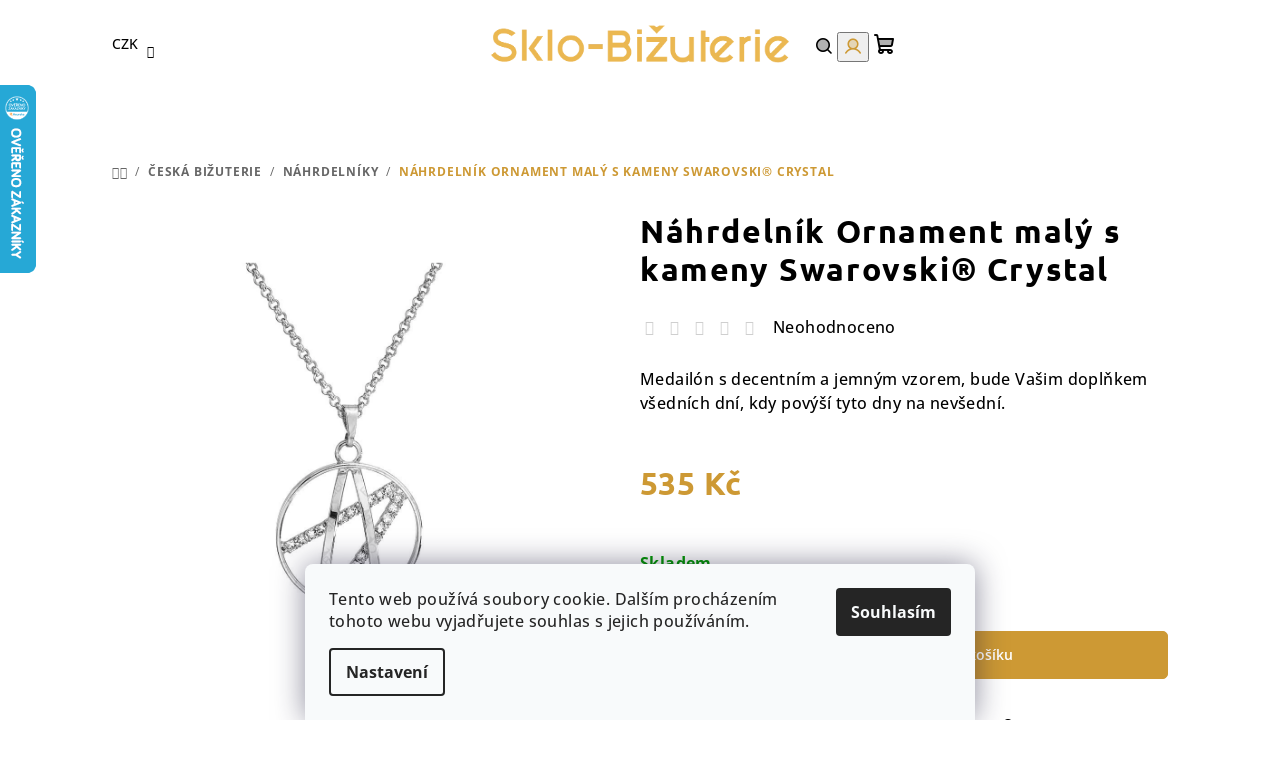

--- FILE ---
content_type: text/html; charset=utf-8
request_url: https://www.sklo-bizuterie.cz/nahrdelnik-ornament-maly-s-kameny-swarovski-crystal/
body_size: 39000
content:
<!doctype html><html lang="cs" dir="ltr" class="header-background-light external-fonts-loaded"><head><meta charset="utf-8" /><meta name="viewport" content="width=device-width,initial-scale=1" /><title>Náhrdelník Ornament malý s kameny Swarovski® Crystal - Sklo &amp; Bižuterie CZ</title><link rel="preconnect" href="https://cdn.myshoptet.com" /><link rel="dns-prefetch" href="https://cdn.myshoptet.com" /><link rel="preload" href="https://cdn.myshoptet.com/prj/dist/master/cms/libs/jquery/jquery-1.11.3.min.js" as="script" /><link href="https://cdn.myshoptet.com/prj/dist/master/cms/templates/frontend_templates/shared/css/font-face/open-sans.css" rel="stylesheet"><link href="https://cdn.myshoptet.com/prj/dist/master/cms/templates/frontend_templates/shared/css/font-face/ubuntu.css" rel="stylesheet"><link href="https://cdn.myshoptet.com/prj/dist/master/shop/dist/font-shoptet-14.css.d90e56d0dd782c13aabd.css" rel="stylesheet"><script>
dataLayer = [];
dataLayer.push({'shoptet' : {
    "pageId": 718,
    "pageType": "productDetail",
    "currency": "CZK",
    "currencyInfo": {
        "decimalSeparator": ",",
        "exchangeRate": 1,
        "priceDecimalPlaces": 2,
        "symbol": "K\u010d",
        "symbolLeft": 0,
        "thousandSeparator": " "
    },
    "language": "cs",
    "projectId": 188626,
    "product": {
        "id": 4236,
        "guid": "276fa759-f96a-11e8-a8f6-002590dad85e",
        "hasVariants": false,
        "codes": [
            {
                "code": "F7430-5994-02-RH"
            }
        ],
        "code": "F7430-5994-02-RH",
        "name": "N\u00e1hrdeln\u00edk Ornament mal\u00fd s kameny Swarovski\u00ae Crystal",
        "appendix": "",
        "weight": 0,
        "manufacturerGuid": "1EF53329758B634AB5BBDA0BA3DED3EE",
        "currentCategory": "\u010cesk\u00e1 bi\u017euterie | N\u00e1hrdeln\u00edky",
        "currentCategoryGuid": "349c81e5-daac-11e7-8216-002590dad85e",
        "defaultCategory": "\u010cesk\u00e1 bi\u017euterie | N\u00e1hrdeln\u00edky",
        "defaultCategoryGuid": "349c81e5-daac-11e7-8216-002590dad85e",
        "currency": "CZK",
        "priceWithVat": 535
    },
    "stocks": [
        {
            "id": "ext",
            "title": "Sklad",
            "isDeliveryPoint": 0,
            "visibleOnEshop": 1
        }
    ],
    "cartInfo": {
        "id": null,
        "freeShipping": false,
        "freeShippingFrom": 1000,
        "leftToFreeGift": {
            "formattedPrice": "0 K\u010d",
            "priceLeft": 0
        },
        "freeGift": false,
        "leftToFreeShipping": {
            "priceLeft": 1000,
            "dependOnRegion": 0,
            "formattedPrice": "1 000 K\u010d"
        },
        "discountCoupon": [],
        "getNoBillingShippingPrice": {
            "withoutVat": 0,
            "vat": 0,
            "withVat": 0
        },
        "cartItems": [],
        "taxMode": "ORDINARY"
    },
    "cart": [],
    "customer": {
        "priceRatio": 1,
        "priceListId": 1,
        "groupId": null,
        "registered": false,
        "mainAccount": false
    }
}});
dataLayer.push({'cookie_consent' : {
    "marketing": "denied",
    "analytics": "denied"
}});
document.addEventListener('DOMContentLoaded', function() {
    shoptet.consent.onAccept(function(agreements) {
        if (agreements.length == 0) {
            return;
        }
        dataLayer.push({
            'cookie_consent' : {
                'marketing' : (agreements.includes(shoptet.config.cookiesConsentOptPersonalisation)
                    ? 'granted' : 'denied'),
                'analytics': (agreements.includes(shoptet.config.cookiesConsentOptAnalytics)
                    ? 'granted' : 'denied')
            },
            'event': 'cookie_consent'
        });
    });
});
</script>

<!-- Google Tag Manager -->
<script>(function(w,d,s,l,i){w[l]=w[l]||[];w[l].push({'gtm.start':
new Date().getTime(),event:'gtm.js'});var f=d.getElementsByTagName(s)[0],
j=d.createElement(s),dl=l!='dataLayer'?'&l='+l:'';j.async=true;j.src=
'https://www.googletagmanager.com/gtm.js?id='+i+dl;f.parentNode.insertBefore(j,f);
})(window,document,'script','dataLayer','GTM-MGCP34DF');</script>
<!-- End Google Tag Manager -->

<meta property="og:type" content="website"><meta property="og:site_name" content="sklo-bizuterie.cz"><meta property="og:url" content="https://www.sklo-bizuterie.cz/nahrdelnik-ornament-maly-s-kameny-swarovski-crystal/"><meta property="og:title" content="Náhrdelník Ornament malý s kameny Swarovski® Crystal - Sklo &amp; Bižuterie CZ"><meta name="author" content="Sklo &amp; Bižuterie CZ"><meta name="web_author" content="Shoptet.cz"><meta name="dcterms.rightsHolder" content="www.sklo-bizuterie.cz"><meta name="robots" content="index,follow"><meta property="og:image" content="https://cdn.myshoptet.com/usr/www.sklo-bizuterie.cz/user/shop/big/4236-1_nahrdelnik-ornament-maly-s-kameny-swarovski-crystal.jpg?66dc7915"><meta property="og:description" content="nahrdelnik, swarovski, privesek, medailon, darek, pro zenu, pro zeny, pro divky, sperk, na krk, bizuterie, na den,"><meta name="description" content="nahrdelnik, swarovski, privesek, medailon, darek, pro zenu, pro zeny, pro divky, sperk, na krk, bizuterie, na den,"><meta name="google-site-verification" content="rIaRGbgmm7SXukdFMebVckcECsLWyaP3hU7QVikp2jQ"><meta property="product:price:amount" content="535"><meta property="product:price:currency" content="CZK"><style>:root {--color-primary: #ffffff;--color-primary-h: 0;--color-primary-s: 0%;--color-primary-l: 100%;--color-primary-hover: #fcfcfc;--color-primary-hover-h: 0;--color-primary-hover-s: 0%;--color-primary-hover-l: 99%;--color-secondary: #cd9934;--color-secondary-h: 40;--color-secondary-s: 60%;--color-secondary-l: 50%;--color-secondary-hover: #EBB851;--color-secondary-hover-h: 40;--color-secondary-hover-s: 79%;--color-secondary-hover-l: 62%;--color-tertiary: #fcfcfc;--color-tertiary-h: 0;--color-tertiary-s: 0%;--color-tertiary-l: 99%;--color-tertiary-hover: #000000;--color-tertiary-hover-h: 0;--color-tertiary-hover-s: 0%;--color-tertiary-hover-l: 0%;--color-header-background: #FFFFFF;--template-font: "Open Sans";--template-headings-font: "Ubuntu";--header-background-url: url("[data-uri]");--cookies-notice-background: #F8FAFB;--cookies-notice-color: #252525;--cookies-notice-button-hover: #27263f;--cookies-notice-link-hover: #3b3a5f;--templates-update-management-preview-mode-content: "Náhled aktualizací šablony je aktivní pro váš prohlížeč."}</style>
    
    <link href="https://cdn.myshoptet.com/prj/dist/master/shop/dist/main-14.less.9408774177b75b58fbb0.css" rel="stylesheet" />
        
    <script>var shoptet = shoptet || {};</script>
    <script src="https://cdn.myshoptet.com/prj/dist/master/shop/dist/main-3g-header.js.05f199e7fd2450312de2.js"></script>
<!-- User include --><!-- api 427(81) html code header -->
<link rel="stylesheet" href="https://cdn.myshoptet.com/usr/api2.dklab.cz/user/documents/_doplnky/instagram/188626/9/188626_9.css" type="text/css" /><style>
        :root {
            --dklab-instagram-header-color: #000000;  
            --dklab-instagram-header-background: #DDDDDD;  
            --dklab-instagram-font-weight: 700;
            --dklab-instagram-font-size: 180%;
            --dklab-instagram-logoUrl: url(https://cdn.myshoptet.com/usr/api2.dklab.cz/user/documents/_doplnky/instagram/img/logo-duha.png); 
            --dklab-instagram-logo-size-width: 40px;
            --dklab-instagram-logo-size-height: 40px;                        
            --dklab-instagram-hover-content: 0;                        
            --dklab-instagram-padding: 0px;                        
            --dklab-instagram-border-color: #888888;
            
        }
        </style>
<!-- api 491(143) html code header -->
<link rel="stylesheet" href="https://cdn.myshoptet.com/usr/api2.dklab.cz/user/documents/_doplnky/doprava/188626/32/188626_32.css" type="text/css" /><style>
        :root {
            --dklab-background-color: #F6F6F6;
            --dklab-foreground-color: #CD9934;
            --dklab-transport-background-color: #F6F6F6;
            --dklab-transport-foreground-color: #CD9934;
            --dklab-gift-background-color: #000000;
            --dklab-gift-foreground-color: #FFFFFF;
        }</style>
<!-- api 1238(856) html code header -->
<link rel="stylesheet" href="https://cdn.myshoptet.com/usr/shoptet.tomashlad.eu/user/documents/extras/wide-web/styles.min.css?v9999">
<script>
    var shoptetakWideWebSettings={"useContentSize":true,"useBiggerText":false,"useBiggerVisitingText":false,"contentSizeValue":"85%","textSizeValue":"1px","addonActivation":true};

    var body=document.getElementsByTagName("body")[0];

    const rootWideWeb = document.documentElement;

    if ( shoptetakWideWebSettings.useContentSize) {
        rootWideWeb.setAttribute("container-change", "true");
        rootWideWeb.style.setProperty('--container-size', shoptetakWideWebSettings.contentSizeValue);
    }
    if (shoptetakWideWebSettings.useBiggerText) {
        rootWideWeb.setAttribute("bigger-text", shoptetakWideWebSettings.textSizeValue);
    }

    if (shoptetakWideWebSettings.useBiggerVisitingText) {
        rootWideWeb.setAttribute("text-change", "true");
    }

    cookie = key=>((new RegExp((key || '=')+'=(.*?); ','gm')).exec(document.cookie+'; ') ||['',null])[1];

    if (cookie('textSize') !== null) {
        function getTextCookie(number) {
            if (cookie('textSize') === ''+number+'px') {
                rootWideWeb.setAttribute("bigger-user-text", ''+number+'px');
            }
        }

        getTextCookie('0');
        getTextCookie('1');
        getTextCookie('2');
        getTextCookie('3');
        getTextCookie('4');
        getTextCookie('5');
    }
</script>


<!-- api 1517(1128) html code header -->
<!-- Shop The Look file location --><script src='https://api.klubus.cz/shoptet/addons/shop-the-look/data/188626/frontend/content-data.js?v=1768654804'></script>
<!-- api 1556(1155) html code header -->
<script>
    var shoptetakCopyDisableSettings={"rightClick":false,"textCopy":true,"imgCopy":true,"adminDisable":false,"productsTitlesDisable":false,"categoryDisable":false,"pagesDisable":false,"urlAddressOne":"","urlAddressTwo":"","urlAddressThree":"","urlAddressFour":"","urlAddressFive":""};

    const rootCopy = document.documentElement;
</script>

<!-- service 427(81) html code header -->
<link rel="stylesheet" href="https://cdn.myshoptet.com/usr/api2.dklab.cz/user/documents/_doplnky/instagram/font/instagramplus.css" type="text/css" />

<!-- service 1238(856) html code header -->
<style>
html:not([bigger-user-text="0px"]) .p-detail-tabs h1 {
  font-size: 1em !important;
}
</style>
<!-- service 1472(1086) html code header -->
<link rel="stylesheet" href="https://cdn.myshoptet.com/usr/apollo.jakubtursky.sk/user/documents/assets/sipky/main.css?v=19">
<!-- service 1517(1128) html code header -->
<link rel="stylesheet" href="https://cdn.myshoptet.com/addons/janklubus/shoptet-shop-the-look-frontend/styles.header.min.css?3dab94f698d04dd6c54f27e213cd1ae626ead247">
<!-- service 1540(1150) html code header -->
<link rel="stylesheet" href="https://cdn.myshoptet.com/usr/apollo.jakubtursky.sk/user/documents/assets/tlacitka/main.css?v=36">
<!-- service 1556(1155) html code header -->
<link rel="stylesheet" href="https://cdn.myshoptet.com/usr/shoptet.tomashlad.eu/user/documents/extras/copy-disable/screen.css?v=7">
<!-- service 409(63) html code header -->
<style>
#filters h4{cursor:pointer;}[class~=slider-wrapper],[class~=filter-section]{padding-left:0;}#filters h4{padding-left:13.5pt;}[class~=filter-section],[class~=slider-wrapper]{padding-bottom:0 !important;}#filters h4:before{position:absolute;}#filters h4:before{left:0;}[class~=filter-section],[class~=slider-wrapper]{padding-right:0;}#filters h4{padding-bottom:9pt;}#filters h4{padding-right:13.5pt;}#filters > .slider-wrapper,[class~=slider-wrapper] > div,.filter-sections form,[class~=slider-wrapper][class~=filter-section] > div,.razeni > form{display:none;}#filters h4:before,#filters .otevreny h4:before{content:"\e911";}#filters h4{padding-top:9pt;}[class~=filter-section],[class~=slider-wrapper]{padding-top:0 !important;}[class~=filter-section]{border-top-width:0 !important;}[class~=filter-section]{border-top-style:none !important;}[class~=filter-section]{border-top-color:currentColor !important;}#filters .otevreny h4:before,#filters h4:before{font-family:shoptet;}#filters h4{position:relative;}#filters h4{margin-left:0 !important;}[class~=filter-section]{border-image:none !important;}#filters h4{margin-bottom:0 !important;}#filters h4{margin-right:0 !important;}#filters h4{margin-top:0 !important;}#filters h4{border-top-width:.0625pc;}#filters h4{border-top-style:solid;}#filters h4{border-top-color:#e0e0e0;}[class~=slider-wrapper]{max-width:none;}[class~=otevreny] form,.slider-wrapper.otevreny > div,[class~=slider-wrapper][class~=otevreny] > div,.otevreny form{display:block;}#filters h4{border-image:none;}[class~=param-filter-top]{margin-bottom:.9375pc;}[class~=otevreny] form{margin-bottom:15pt;}[class~=slider-wrapper]{color:inherit;}#filters .otevreny h4:before{-webkit-transform:rotate(180deg);}[class~=slider-wrapper],#filters h4:before{background:none;}#filters h4:before{-webkit-transform:rotate(90deg);}#filters h4:before{-moz-transform:rotate(90deg);}[class~=param-filter-top] form{display:block !important;}#filters h4:before{-o-transform:rotate(90deg);}#filters h4:before{-ms-transform:rotate(90deg);}#filters h4:before{transform:rotate(90deg);}#filters h4:before{font-size:.104166667in;}#filters .otevreny h4:before{-moz-transform:rotate(180deg);}#filters .otevreny h4:before{-o-transform:rotate(180deg);}#filters h4:before{top:36%;}#filters .otevreny h4:before{-ms-transform:rotate(180deg);}#filters h4:before{height:auto;}#filters h4:before{width:auto;}#filters .otevreny h4:before{transform:rotate(180deg);}
@media screen and (max-width: 767px) {
.param-filter-top{padding-top: 15px;}
}
#content .filters-wrapper > div:first-of-type, #footer .filters-wrapper > div:first-of-type {text-align: left;}
.template-11.one-column-body .content .filter-sections{padding-top: 15px; padding-bottom: 15px;}
</style>
<!-- service 417(71) html code header -->
<style>
@media screen and (max-width: 767px) {
body.sticky-mobile:not(.paxio-merkur):not(.venus) .dropdown {display: none !important;}
body.sticky-mobile:not(.paxio-merkur):not(.venus) .languagesMenu{right: 98px; position: absolute;}
body.sticky-mobile:not(.paxio-merkur):not(.venus) .languagesMenu .caret{display: none !important;}
body.sticky-mobile:not(.paxio-merkur):not(.venus) .languagesMenu.open .languagesMenu__content {display: block;right: 0;left: auto;}
.template-12 #header .site-name {max-width: 40% !important;}
}
@media screen and (-ms-high-contrast: active), (-ms-high-contrast: none) {
.template-12 #header {position: fixed; width: 100%;}
.template-12 #content-wrapper.content-wrapper{padding-top: 80px;}
}
.sticky-mobile #header-image{display: none;}
@media screen and (max-width: 640px) {
.template-04.sticky-mobile #header-cart{position: fixed;top: 3px;right: 92px;}
.template-04.sticky-mobile #header-cart::before {font-size: 32px;}
.template-04.sticky-mobile #header-cart strong{display: none;}
}
@media screen and (min-width: 641px) {
.dklabGarnet #main-wrapper {overflow: visible !important;}
}
.dklabGarnet.sticky-mobile #logo img {top: 0 !important;}
@media screen and (min-width: 768px){
.top-navigation-bar .site-name {display: none;}
}
/*NOVÁ VERZE MOBILNÍ HLAVIČKY*/
@media screen and (max-width: 767px){
.scrolled-down body:not(.ordering-process):not(.search-window-visible) .top-navigation-bar {transform: none !important;}
.scrolled-down body:not(.ordering-process):not(.search-window-visible) #header .site-name {transform: none !important;}
.scrolled-down body:not(.ordering-process):not(.search-window-visible) #header .cart-count {transform: none !important;}
.scrolled-down #header {transform: none !important;}

body.template-11.mobile-header-version-1:not(.paxio-merkur):not(.venus) .top-navigation-bar .site-name{display: none !important;}
body.template-11.mobile-header-version-1:not(.paxio-merkur):not(.venus) #header .cart-count {top: -39px !important;position: absolute !important;}
.template-11.sticky-mobile.mobile-header-version-1 .responsive-tools > a[data-target="search"] {visibility: visible;}
.template-12.mobile-header-version-1 #header{position: fixed !important;}
.template-09.mobile-header-version-1.sticky-mobile .top-nav .subnav-left {visibility: visible;}
}

/*Disco*/
@media screen and (min-width: 768px){
.template-13:not(.jupiter) #header, .template-14 #header{position: sticky;top: 0;z-index: 8;}
.template-14.search-window-visible #header{z-index: 9999;}
body.navigation-hovered::before {z-index: 7;}
/*
.template-13 .top-navigation-bar{z-index: 10000;}
.template-13 .popup-widget {z-index: 10001;}
*/
.scrolled .template-13 #header, .scrolled .template-14 #header{box-shadow: 0 2px 10px rgba(0,0,0,0.1);}
.search-focused::before{z-index: 8;}
.top-navigation-bar{z-index: 9;position: relative;}
.paxio-merkur.top-navigation-menu-visible #header .search-form .form-control {z-index: 1;}
.paxio-merkur.top-navigation-menu-visible .search-form::before {z-index: 1;}
.scrolled .popup-widget.cart-widget {position: fixed;top: 68px !important;}

/* MERKUR */
.paxio-merkur.sticky-mobile.template-11 #oblibeneBtn{line-height: 70px !important;}
}


/* VENUS */
@media screen and (min-width: 768px){
.venus.sticky-mobile:not(.ordering-process) #header {position: fixed !important;width: 100%;transform: none !important;translate: none !important;box-shadow: 0 2px 10px rgba(0,0,0,0.1);visibility: visible !important;opacity: 1 !important;}
.venus.sticky-mobile:not(.ordering-process) .overall-wrapper{padding-top: 160px;}
.venus.sticky-mobile.type-index:not(.ordering-process) .overall-wrapper{padding-top: 85px;}
.venus.sticky-mobile:not(.ordering-process) #content-wrapper.content-wrapper {padding-top: 0 !important;}
}
@media screen and (max-width: 767px){
.template-14 .top-navigation-bar > .site-name{display: none !important;}
.template-14 #header .header-top .header-top-wrapper .site-name{margin: 0;}
}
/* JUPITER */
@media screen and (max-width: 767px){
.scrolled-down body.jupiter:not(.ordering-process):not(.search-window-visible) #header .site-name {-webkit-transform: translateX(-50%) !important;transform: translateX(-50%) !important;}
}
@media screen and (min-width: 768px){
.jupiter.sticky-header #header::after{display: none;}
.jupiter.sticky-header #header{position: fixed; top: 0; width: 100%;z-index: 99;}
.jupiter.sticky-header.ordering-process #header{position: relative;}
.jupiter.sticky-header .overall-wrapper{padding-top: 182px;}
.jupiter.sticky-header.ordering-process .overall-wrapper{padding-top: 0;}
.jupiter.sticky-header #header .header-top {height: 80px;}
}
</style>
<!-- service 1108(732) html code header -->
<style>
.faq-item label::before{display: none !important;}
.faq-item label + div{display: none;}
.faq-item input:checked + label + div{display: block;padding: 0 20px;}
.faq-item{border: 1px solid #dadada;margin-bottom: 12px;}
.faq-item label{margin: 0 !important;cursor: pointer;padding: 16px 52px 16px 20px !important;width: 100%;color: #222 !important;background-color: #fff;font-size: 20px;position: relative !important;display: inline-block;}
.faq-item:hover{box-shadow: 0 0 10px rgba(0,0,0,0.1);}
.faq-item label::after{content: "\e911" !important;font-family: shoptet !important;right: 20px;position: absolute !important;line-height: 1 !important;font-size: 14px !important;top: 50% !important;margin-top: -8px;-webkit-transform: rotate(180deg) !important;transform: rotate(180deg) !important;background: none !important;color: #222 !important;left: auto !important;}
.faq-item input:checked + label::after{-webkit-transform: rotate(0deg) !important;transform: rotate(0deg) !important;}
.faq-item:not(.not-last){margin-bottom: 12px;}
.faq-item input{display: none;}

body.template-04 .faq-item label::after {content: "\e620" !important;}
</style>
<!-- service 1709(1293) html code header -->
<style>
.shkRecapImgExtension {
    float: left;
    width: 50px;
    margin-right: 6px;
    margin-bottom: 2px;
}
.shkRecapImgExtension:not(:nth-of-type(1)) {
  display: none;
}

@media only screen and (max-width: 1200px) and (min-width: 992px) {
    .shkRecapImgExtension {
        width: 38px;
    }
    .template-13 .shkRecapImgExtension {
        margin-right: 0;
        margin-bottom: 5px;
        width: 100%;
    }
}
@media only screen and (max-width: 360px) {
	.shkRecapImgExtension {
        width: 38px;
    }
}
.template-08 #checkout-recapitulation a,
.template-06 #checkout-recapitulation a {
	display: inline;
}
@media only screen and (max-width: 760px) and (min-width: 640px) {
	.template-08 .shkRecapImgExtension {
		margin-right: 0;
        margin-bottom: 5px;
        width: 100%;
	}
  .template-08 #checkout-recapitulation a {
  	display: inline-block;
  }
}

@media only screen and (max-width: 992px) and (min-width: 640px) {
    .template-05 .shkRecapImgExtension,
    .template-04 .shkRecapImgExtension {
        width: 38px;
    }
}
</style>
<!-- project html code header -->
<style>

/* Oprava výpisu podkategorií v příspěvcích */
.seo-subcategories {
    padding-bottom: 0px !important;
    padding-top: 0px !important;
    display: flex;
    flex-wrap: wrap;
    align-items: center;
    margin: 0 -6px 36px -6px;
    padding: 26px 0;
    position: relative;
}

.seo-subcategories li {
    list-style: none;
    flex: 0 0 16.66%; /* Šířka pro 6 položek vedle sebe */
    padding: 6px;
}

.seo-subcategories.with-image li a {
    display: flex;
    align-items: center;
}

.seo-subcategories.with-image li a .image {
    text-align: center;
}

.seo-subcategories.with-image li a .text {
    padding-left: 5px;
    flex-grow: 0;
    text-align: left;
    display: inline-block;
    overflow: hidden;
    text-overflow: ellipsis;
}

.seo-subcategories li a {
    box-shadow: none;
    position: relative;
    display: flex;
    align-items: center;
    height: 88px;
    padding: 12px;
    font-weight: 500;
    color: #24242E;
    border: 1px solid #e4e4e4;
    text-decoration: none !important;
}

.seo-subcategories li a:hover {
    border-color: #00a8ee !important;
} /* Zde se mění barva po najetí myší */

@media (min-width: 1024px) {
    .seo-subcategories li {
        flex: 0 0 16.66%; /* 6 položek na větších obrazovkách */
    }
    .seo-subcategories li a {
        height: 70px !important;
    }
    .seo-subcategories.with-image li a .image {
        width: 55px !important;
    }
    .seo-subcategories.with-image li a .text {
        width: auto !important;
    }
}

@media (max-width: 1024px) and (min-width: 768px) {
    .seo-subcategories li {
        flex: 0 0 25%; /* 4 položky na středně velkých obrazovkách */
    }
}

@media (max-width: 768px) {
    .seo-subcategories.with-image li a .image {
        width: 30% !important;
    }
    .seo-subcategories li {
        flex: 0 0 50%; /* 2 položky na menších obrazovkách */
        padding: 4px;
    }
    .seo-subcategories li a {
        height: 73px;
    }
}

.seo-subcategories li a .text {
    max-height: 62px;
    overflow: hidden;
    line-height: 20px;
    font-size: 14px;
    font-weight: bold;
}


@media (min-width: 992px) {
    .overall-wrapper {
        display: block !important;
    }
}

.contact-box {
        padding-top: 10px; !important;
}

@media (min-width: 768px) {
    .p-detail-inner .p-price-wrapper .price-final {
        font-size: 32px; !important;
    }
}

@media screen and (min-width: 768px) {
    .template-13:not(.jupiter) #header, .template-14 #header {
        position: static; !important;
    }
}

@media (min-width: 768px) {
    .h1, h1 {
        font-size: 40px; !important;
    }

@media (min-width: 768px) {
    .navigation-in>ul>li.ext>ul>li>div>a {
        font-size: 15px; !important;
        }
}

@media (min-width: 1200px) {
    #checkoutSidebar .cart-content, .checkout-box-wrapper, .ordering-process .co-box, .summary-wrapper {
        padding: 0px;
    }
}

@media (min-width: 768px) {
    .navigation-in>ul>li.ext>ul>li>a img {
        display: block; !important;
        height: auto; !important;
        max-height: 90px; !important;
        max-width: 90px; !important;
    }
}

.carousel {
    margin-bottom: 0; !important;
    width: 100%; !important;
    max-width: fit-content; !important;
    margin-left: auto; !important;
    margin-right: auto; !important;
}

.carousel-control.right {
    background-image: linear-gradient(90deg, transparent 0, rgb(0 0 0 / 20%)) !important;
}

.carousel-control.left {
    background-image: linear-gradient(-90deg, transparent 0, rgb(0 0 0 / 20%)) !important;
}

.sidebar {
    border-radius: 8px; !important;
}
.btn.btn-default, a.btn.btn-default {
    background-color: var(--color-secondary); !important;
    border-color: var(--color-secondary); !important;
    color: #fff;
}


.btn.btn-default:hover, a.btn.btn-default:hover {
    background-color: var(--color-secondary-hover); !important;
}

.sidebar-inner {
    border-style: none; !important;
}

.navigation-in ul li a b {
    font-weight: 800;
}

.products-block>div .p .p-in .p-bottom>div .prices .price-final strong {
    font-weight: 500;
    font-size: larger; !important;
}

#google_translate_container {
    display: flex;
    justify-content: flex-end;
    padding: 1px;
}

.goog-te-gadget{font-size: 19px !important;}
.goog-te-gadget-simple{background-color: transparent !important; border: none !important;;}
.goog-te-gadget-icon{display:none !important;}

.latest-contribution.latest-contribution-discussion {
    display: none; !important;
}

</style>
<style>
:root {
/* Nastavenie štýlov, farieb*/
--product-button-border-radius: 5px;
--product-button-classic-BG: #EBB851;
--product-button-classic-BG-hover: #cd9934;
--product-button-classic-color: #ffffff;
--product-button-detail-BG: #EBB851;
--product-button-detail-BG-hover: #cd9934;
--product-button-detail-color: #ffffff;
}
</style>
<style>
.welcome h1{
text-align:center
}
.homepage-box.welcome-wrapper {
margin-bottom: 5px;
padding-top: 20px;
padding-bottom: 5px;
}
.homepage-box {
padding-top: 5px;
padding-bottom: 5px;
background-color: #ffffff;
border-bottom-style: none;
border-top-style: none;
}
</style>

<style>
.faq-item {
    margin-bottom: 15px;
    position: relative;
    border-radius: 10px;
    border: 1px solid #CD9934;
    padding: 15px;
}
.faq-item label + div {
    padding-bottom: 10px;
}
.faq-wrapper {
    margin-bottom: 30px;
    width: auto;
    margin-top: 30px;
}
.btn.btn-conversion, a.btn.btn-conversion, .btn-conversion, .btn.btn-default.btn{
		border-radius: var(--product-button-border-radius);
}
.form-control, select {
    border-radius: var(--product-button-border-radius);
}

.dklab-delivery-box {
		display:none !important;
}

.shp-tabs-row .shp-tabs-holder ul.shp-tabs li.shp-tab {
    margin-right: 4px;
    visibility: hidden;
}

h1.site-name {
    width: 50%;
}

.navigation-buttons {
    width: 40%;
}

</style>

<div id="google_translate_container">
        <div id="google_translate_element"></div>
    </div>
    <span>
        <script type="text/javascript">
            //<![CDATA[
            function googleTranslateElementInit() {
                new google.translate.TranslateElement({
                    pageLanguage: 'cz', 
                    includedLanguages: 'en,sk,pl', 
                    autoDisplay: false,
                    layout: google.translate.TranslateElement.InlineLayout.SIMPLE
                }, 'google_translate_element');
            }
            //]]>
        </script>
        <script src="//translate.google.com/translate_a/element.js?cb=googleTranslateElementInit"></script>
    </span>

<!-- /User include --><link rel="shortcut icon" href="/favicon.ico" type="image/x-icon" /><link rel="canonical" href="https://www.sklo-bizuterie.cz/nahrdelnik-ornament-maly-s-kameny-swarovski-crystal/" />    <script>
        var _hwq = _hwq || [];
        _hwq.push(['setKey', 'A6A6026FE37660398198F550F60CDF6A']);
        _hwq.push(['setTopPos', '20']);
        _hwq.push(['showWidget', '21']);
        (function() {
            var ho = document.createElement('script');
            ho.src = 'https://cz.im9.cz/direct/i/gjs.php?n=wdgt&sak=A6A6026FE37660398198F550F60CDF6A';
            var s = document.getElementsByTagName('script')[0]; s.parentNode.insertBefore(ho, s);
        })();
    </script>
<style>/* custom background */@media (min-width: 992px) {body {background-position: top center;background-repeat: no-repeat;background-attachment: fixed;}}</style>    <!-- Global site tag (gtag.js) - Google Analytics -->
    <script async src="https://www.googletagmanager.com/gtag/js?id=17730137131"></script>
    <script>
        
        window.dataLayer = window.dataLayer || [];
        function gtag(){dataLayer.push(arguments);}
        

                    console.debug('default consent data');

            gtag('consent', 'default', {"ad_storage":"denied","analytics_storage":"denied","ad_user_data":"denied","ad_personalization":"denied","wait_for_update":500});
            dataLayer.push({
                'event': 'default_consent'
            });
        
        gtag('js', new Date());

        
                gtag('config', 'G-XG120B2X78', {"groups":"GA4","send_page_view":false,"content_group":"productDetail","currency":"CZK","page_language":"cs"});
        
                gtag('config', 'AW-817058696');
        
                gtag('config', 'AW-17730137131');
        
        
        
        
                    gtag('event', 'page_view', {"send_to":"GA4","page_language":"cs","content_group":"productDetail","currency":"CZK"});
        
                gtag('set', 'currency', 'CZK');

        gtag('event', 'view_item', {
            "send_to": "UA",
            "items": [
                {
                    "id": "F7430-5994-02-RH",
                    "name": "N\u00e1hrdeln\u00edk Ornament mal\u00fd s kameny Swarovski\u00ae Crystal",
                    "category": "\u010cesk\u00e1 bi\u017euterie \/ N\u00e1hrdeln\u00edky",
                                        "brand": "SkloBi\u017euterie-F",
                                                            "price": 442.15
                }
            ]
        });
        
        
        
        
        
                    gtag('event', 'view_item', {"send_to":"GA4","page_language":"cs","content_group":"productDetail","value":442.14999999999998,"currency":"CZK","items":[{"item_id":"F7430-5994-02-RH","item_name":"N\u00e1hrdeln\u00edk Ornament mal\u00fd s kameny Swarovski\u00ae Crystal","item_brand":"SkloBi\u017euterie-F","item_category":"\u010cesk\u00e1 bi\u017euterie","item_category2":"N\u00e1hrdeln\u00edky","price":442.14999999999998,"quantity":1,"index":0}]});
        
        
        
        
        
        
        
        document.addEventListener('DOMContentLoaded', function() {
            if (typeof shoptet.tracking !== 'undefined') {
                for (var id in shoptet.tracking.bannersList) {
                    gtag('event', 'view_promotion', {
                        "send_to": "UA",
                        "promotions": [
                            {
                                "id": shoptet.tracking.bannersList[id].id,
                                "name": shoptet.tracking.bannersList[id].name,
                                "position": shoptet.tracking.bannersList[id].position
                            }
                        ]
                    });
                }
            }

            shoptet.consent.onAccept(function(agreements) {
                if (agreements.length !== 0) {
                    console.debug('gtag consent accept');
                    var gtagConsentPayload =  {
                        'ad_storage': agreements.includes(shoptet.config.cookiesConsentOptPersonalisation)
                            ? 'granted' : 'denied',
                        'analytics_storage': agreements.includes(shoptet.config.cookiesConsentOptAnalytics)
                            ? 'granted' : 'denied',
                                                                                                'ad_user_data': agreements.includes(shoptet.config.cookiesConsentOptPersonalisation)
                            ? 'granted' : 'denied',
                        'ad_personalization': agreements.includes(shoptet.config.cookiesConsentOptPersonalisation)
                            ? 'granted' : 'denied',
                        };
                    console.debug('update consent data', gtagConsentPayload);
                    gtag('consent', 'update', gtagConsentPayload);
                    dataLayer.push(
                        { 'event': 'update_consent' }
                    );
                }
            });
        });
    </script>
<script>
    (function(t, r, a, c, k, i, n, g) { t['ROIDataObject'] = k;
    t[k]=t[k]||function(){ (t[k].q=t[k].q||[]).push(arguments) },t[k].c=i;n=r.createElement(a),
    g=r.getElementsByTagName(a)[0];n.async=1;n.src=c;g.parentNode.insertBefore(n,g)
    })(window, document, 'script', '//www.heureka.cz/ocm/sdk.js?source=shoptet&version=2&page=product_detail', 'heureka', 'cz');

    heureka('set_user_consent', 0);
</script>
</head><body class="desktop id-718 in-nahrdelniky template-14 type-product type-detail one-column-body columns-mobile-2 columns-4 smart-labels-active ums_forms_redesign--off ums_a11y_category_page--on ums_discussion_rating_forms--off ums_flags_display_unification--on ums_a11y_login--on mobile-header-version-0"><noscript>
    <style>
        #header {
            padding-top: 0;
            position: relative !important;
            top: 0;
        }
        .header-navigation {
            position: relative !important;
        }
        .overall-wrapper {
            margin: 0 !important;
        }
        body:not(.ready) {
            visibility: visible !important;
        }
    </style>
    <div class="no-javascript">
        <div class="no-javascript__title">Musíte změnit nastavení vašeho prohlížeče</div>
        <div class="no-javascript__text">Podívejte se na: <a href="https://www.google.com/support/bin/answer.py?answer=23852">Jak povolit JavaScript ve vašem prohlížeči</a>.</div>
        <div class="no-javascript__text">Pokud používáte software na blokování reklam, může být nutné povolit JavaScript z této stránky.</div>
        <div class="no-javascript__text">Děkujeme.</div>
    </div>
</noscript>

        <div id="fb-root"></div>
        <script>
            window.fbAsyncInit = function() {
                FB.init({
//                    appId            : 'your-app-id',
                    autoLogAppEvents : true,
                    xfbml            : true,
                    version          : 'v19.0'
                });
            };
        </script>
        <script async defer crossorigin="anonymous" src="https://connect.facebook.net/cs_CZ/sdk.js"></script>
<!-- Google Tag Manager (noscript) -->
<noscript><iframe src="https://www.googletagmanager.com/ns.html?id=GTM-MGCP34DF"
height="0" width="0" style="display:none;visibility:hidden"></iframe></noscript>
<!-- End Google Tag Manager (noscript) -->

    <div class="siteCookies siteCookies--bottom siteCookies--light js-siteCookies" role="dialog" data-testid="cookiesPopup" data-nosnippet>
        <div class="siteCookies__form">
            <div class="siteCookies__content">
                <div class="siteCookies__text">
                    Tento web používá soubory cookie. Dalším procházením tohoto webu vyjadřujete souhlas s jejich používáním.
                </div>
                <p class="siteCookies__links">
                    <button class="siteCookies__link js-cookies-settings" aria-label="Nastavení cookies" data-testid="cookiesSettings">Nastavení</button>
                </p>
            </div>
            <div class="siteCookies__buttonWrap">
                                <button class="siteCookies__button js-cookiesConsentSubmit" value="all" aria-label="Přijmout cookies" data-testid="buttonCookiesAccept">Souhlasím</button>
            </div>
        </div>
        <script>
            document.addEventListener("DOMContentLoaded", () => {
                const siteCookies = document.querySelector('.js-siteCookies');
                document.addEventListener("scroll", shoptet.common.throttle(() => {
                    const st = document.documentElement.scrollTop;
                    if (st > 1) {
                        siteCookies.classList.add('siteCookies--scrolled');
                    } else {
                        siteCookies.classList.remove('siteCookies--scrolled');
                    }
                }, 100));
            });
        </script>
    </div>
<a href="#content" class="skip-link sr-only">Přejít na obsah</a><div class="overall-wrapper"><header id="header">
        <div class="header-top">
            <div class="container navigation-wrapper header-top-wrapper">
                <div class="navigation-tools">
                        <div class="dropdown">
        <span>Ceny v:</span>
        <button id="topNavigationDropdown" type="button" data-toggle="dropdown" aria-haspopup="true" aria-expanded="false">
            CZK
            <span class="caret"></span>
        </button>
        <ul class="dropdown-menu" aria-labelledby="topNavigationDropdown"><li><a href="/action/Currency/changeCurrency/?currencyCode=CZK" rel="nofollow">CZK</a></li><li><a href="/action/Currency/changeCurrency/?currencyCode=EUR" rel="nofollow">EUR</a></li></ul>
    </div>
                </div>
                <div class="site-name"><a href="/" data-testid="linkWebsiteLogo"><img src="https://cdn.myshoptet.com/usr/www.sklo-bizuterie.cz/user/logos/logo_-_nove2cccc.png" alt="Sklo &amp; Bižuterie CZ" fetchpriority="low" /></a></div>                <div class="navigation-buttons">
                    <a href="#" class="toggle-window" data-target="search" data-testid="linkSearchIcon"><i class="icon-search"></i><span class="sr-only">Hledat</span></a>
                                                                                                                                            <button class="top-nav-button top-nav-button-login toggle-window" type="button" data-target="login" aria-haspopup="dialog" aria-expanded="false" aria-controls="login" data-testid="signin">
                                        <i class="icon-login"></i><span class="sr-only">Přihlášení</span>
                                    </button>
                                                                                                                                
    <a href="/kosik/" class="btn btn-icon toggle-window cart-count" data-target="cart" data-testid="headerCart" rel="nofollow" aria-haspopup="dialog" aria-expanded="false" aria-controls="cart-widget">
        <span class="icon-cart"></span>
                <span class="sr-only">Nákupní košík</span>
        
    
            </a>
                    <a href="#" class="toggle-window" data-target="navigation" data-testid="hamburgerMenu"></a>
                </div>
                <div class="user-action">
                                            <div class="user-action-in">
            <div id="login" class="user-action-login popup-widget login-widget" role="dialog" aria-labelledby="loginHeading">
        <div class="popup-widget-inner">
                            <h2 id="loginHeading">Přihlášení k vašemu účtu</h2><div id="customerLogin"><form action="/action/Customer/Login/" method="post" id="formLoginIncluded" class="csrf-enabled formLogin" data-testid="formLogin"><input type="hidden" name="referer" value="" /><div class="form-group"><div class="input-wrapper email js-validated-element-wrapper no-label"><input type="email" name="email" class="form-control" autofocus placeholder="E-mailová adresa (např. jan@novak.cz)" data-testid="inputEmail" autocomplete="email" required /></div></div><div class="form-group"><div class="input-wrapper password js-validated-element-wrapper no-label"><input type="password" name="password" class="form-control" placeholder="Heslo" data-testid="inputPassword" autocomplete="current-password" required /><span class="no-display">Nemůžete vyplnit toto pole</span><input type="text" name="surname" value="" class="no-display" /></div></div><div class="form-group"><div class="login-wrapper"><button type="submit" class="btn btn-secondary btn-text btn-login" data-testid="buttonSubmit">Přihlásit se</button><div class="password-helper"><a href="/registrace/" data-testid="signup" rel="nofollow">Nová registrace</a><a href="/klient/zapomenute-heslo/" rel="nofollow">Zapomenuté heslo</a></div></div></div></form>
</div>                    </div>
    </div>

        <div id="cart-widget" class="user-action-cart popup-widget cart-widget loader-wrapper" data-testid="popupCartWidget" role="dialog" aria-hidden="true">
        <div class="popup-widget-inner cart-widget-inner place-cart-here">
            <div class="loader-overlay">
                <div class="loader"></div>
            </div>
        </div>
    </div>

        <div class="user-action-search popup-widget search-widget search stay-open" itemscope itemtype="https://schema.org/WebSite" data-testid="searchWidget">
        <span href="#" class="search-widget-close toggle-window" data-target="search" data-testid="linkSearchIcon"></span>
        <meta itemprop="headline" content="Náhrdelníky"/><meta itemprop="url" content="https://www.sklo-bizuterie.cz"/><meta itemprop="text" content="nahrdelnik, swarovski, privesek, medailon, darek, pro zenu, pro zeny, pro divky, sperk, na krk, bizuterie, na den,"/>        <form action="/action/ProductSearch/prepareString/" method="post"
    id="formSearchForm" class="search-form compact-form js-search-main"
    itemprop="potentialAction" itemscope itemtype="https://schema.org/SearchAction" data-testid="searchForm">
    <fieldset>
        <meta itemprop="target"
            content="https://www.sklo-bizuterie.cz/vyhledavani/?string={string}"/>
        <input type="hidden" name="language" value="cs"/>
        
    <span class="search-form-input-group">
        
    <span class="search-input-icon" aria-hidden="true"></span>

<input
    type="search"
    name="string"
        class="query-input form-control search-input js-search-input"
    placeholder="Napište, co hledáte"
    autocomplete="off"
    required
    itemprop="query-input"
    aria-label="Vyhledávání"
    data-testid="searchInput"
>
        <button type="submit" class="btn btn-default search-button" data-testid="searchBtn">Hledat</button>
    </span>

    </fieldset>
</form>
    </div>
</div>
                                    </div>
            </div>
        </div>
        <div class="header-bottom">
            <div class="navigation-wrapper header-bottom-wrapper">
                <nav id="navigation" aria-label="Hlavní menu" data-collapsible="true"><div class="navigation-in menu"><ul class="menu-level-1" role="menubar" data-testid="headerMenuItems"><li class="menu-item-1082 ext" role="none"><a href="/akce/" data-testid="headerMenuItem" role="menuitem" aria-haspopup="true" aria-expanded="false"><b>Akce</b><span class="submenu-arrow"></span></a><ul class="menu-level-2" aria-label="Akce" tabindex="-1" role="menu"><li class="menu-item-1097" role="none"><a href="/stribrne-nahrdelniky/" class="menu-image" data-testid="headerMenuItem" tabindex="-1" aria-hidden="true"><img src="data:image/svg+xml,%3Csvg%20width%3D%22140%22%20height%3D%22100%22%20xmlns%3D%22http%3A%2F%2Fwww.w3.org%2F2000%2Fsvg%22%3E%3C%2Fsvg%3E" alt="" aria-hidden="true" width="140" height="100"  data-src="https://cdn.myshoptet.com/usr/www.sklo-bizuterie.cz/user/categories/thumb/datov___zdroj_2_4x.png" fetchpriority="low" /></a><div><a href="/stribrne-nahrdelniky/" data-testid="headerMenuItem" role="menuitem"><span>Stříbrné náhrdelníky</span></a>
                        </div></li><li class="menu-item-1088" role="none"><a href="/nausnice-5/" class="menu-image" data-testid="headerMenuItem" tabindex="-1" aria-hidden="true"><img src="data:image/svg+xml,%3Csvg%20width%3D%22140%22%20height%3D%22100%22%20xmlns%3D%22http%3A%2F%2Fwww.w3.org%2F2000%2Fsvg%22%3E%3C%2Fsvg%3E" alt="" aria-hidden="true" width="140" height="100"  data-src="https://cdn.myshoptet.com/usr/www.sklo-bizuterie.cz/user/categories/thumb/datov___zdroj_4_4x.png" fetchpriority="low" /></a><div><a href="/nausnice-5/" data-testid="headerMenuItem" role="menuitem"><span>Stříbrné náušnice</span></a>
                        </div></li><li class="menu-item-1100" role="none"><a href="/stribrne-naramky/" class="menu-image" data-testid="headerMenuItem" tabindex="-1" aria-hidden="true"><img src="data:image/svg+xml,%3Csvg%20width%3D%22140%22%20height%3D%22100%22%20xmlns%3D%22http%3A%2F%2Fwww.w3.org%2F2000%2Fsvg%22%3E%3C%2Fsvg%3E" alt="" aria-hidden="true" width="140" height="100"  data-src="https://cdn.myshoptet.com/usr/www.sklo-bizuterie.cz/user/categories/thumb/datov___zdroj_5_4x.png" fetchpriority="low" /></a><div><a href="/stribrne-naramky/" data-testid="headerMenuItem" role="menuitem"><span>Stříbrné náramky</span></a>
                        </div></li><li class="menu-item-1091" role="none"><a href="/prsteny-4/" class="menu-image" data-testid="headerMenuItem" tabindex="-1" aria-hidden="true"><img src="data:image/svg+xml,%3Csvg%20width%3D%22140%22%20height%3D%22100%22%20xmlns%3D%22http%3A%2F%2Fwww.w3.org%2F2000%2Fsvg%22%3E%3C%2Fsvg%3E" alt="" aria-hidden="true" width="140" height="100"  data-src="https://cdn.myshoptet.com/usr/www.sklo-bizuterie.cz/user/categories/thumb/datov___zdroj_6_4x.png" fetchpriority="low" /></a><div><a href="/prsteny-4/" data-testid="headerMenuItem" role="menuitem"><span>Stříbrné prsteny</span></a>
                        </div></li><li class="menu-item-1085" role="none"><a href="/privesky/" class="menu-image" data-testid="headerMenuItem" tabindex="-1" aria-hidden="true"><img src="data:image/svg+xml,%3Csvg%20width%3D%22140%22%20height%3D%22100%22%20xmlns%3D%22http%3A%2F%2Fwww.w3.org%2F2000%2Fsvg%22%3E%3C%2Fsvg%3E" alt="" aria-hidden="true" width="140" height="100"  data-src="https://cdn.myshoptet.com/usr/www.sklo-bizuterie.cz/user/categories/thumb/datov___zdroj_7_4x.png" fetchpriority="low" /></a><div><a href="/privesky/" data-testid="headerMenuItem" role="menuitem"><span>Stříbrné přívěsky</span></a>
                        </div></li></ul></li>
<li class="menu-item-757 ext" role="none"><a href="/stribrne-sperky/" data-testid="headerMenuItem" role="menuitem" aria-haspopup="true" aria-expanded="false"><b>Stříbrné šperky</b><span class="submenu-arrow"></span></a><ul class="menu-level-2" aria-label="Stříbrné šperky" tabindex="-1" role="menu"><li class="menu-item-808" role="none"><a href="/nahrdelniky-2/" class="menu-image" data-testid="headerMenuItem" tabindex="-1" aria-hidden="true"><img src="data:image/svg+xml,%3Csvg%20width%3D%22140%22%20height%3D%22100%22%20xmlns%3D%22http%3A%2F%2Fwww.w3.org%2F2000%2Fsvg%22%3E%3C%2Fsvg%3E" alt="" aria-hidden="true" width="140" height="100"  data-src="https://cdn.myshoptet.com/usr/www.sklo-bizuterie.cz/user/categories/thumb/datov___zdroj_2_4xb.png" fetchpriority="low" /></a><div><a href="/nahrdelniky-2/" data-testid="headerMenuItem" role="menuitem"><span>Náhrdelníky</span></a>
                        </div></li><li class="menu-item-811" role="none"><a href="/nausnice-2/" class="menu-image" data-testid="headerMenuItem" tabindex="-1" aria-hidden="true"><img src="data:image/svg+xml,%3Csvg%20width%3D%22140%22%20height%3D%22100%22%20xmlns%3D%22http%3A%2F%2Fwww.w3.org%2F2000%2Fsvg%22%3E%3C%2Fsvg%3E" alt="" aria-hidden="true" width="140" height="100"  data-src="https://cdn.myshoptet.com/usr/www.sklo-bizuterie.cz/user/categories/thumb/datov___zdroj_4_4x-2.png" fetchpriority="low" /></a><div><a href="/nausnice-2/" data-testid="headerMenuItem" role="menuitem"><span>Náušnice</span></a>
                        </div></li><li class="menu-item-814" role="none"><a href="/naramky-2/" class="menu-image" data-testid="headerMenuItem" tabindex="-1" aria-hidden="true"><img src="data:image/svg+xml,%3Csvg%20width%3D%22140%22%20height%3D%22100%22%20xmlns%3D%22http%3A%2F%2Fwww.w3.org%2F2000%2Fsvg%22%3E%3C%2Fsvg%3E" alt="" aria-hidden="true" width="140" height="100"  data-src="https://cdn.myshoptet.com/usr/www.sklo-bizuterie.cz/user/categories/thumb/datov___zdroj_5_4x-2.png" fetchpriority="low" /></a><div><a href="/naramky-2/" data-testid="headerMenuItem" role="menuitem"><span>Náramky</span></a>
                        </div></li><li class="menu-item-817" role="none"><a href="/prsteny-2/" class="menu-image" data-testid="headerMenuItem" tabindex="-1" aria-hidden="true"><img src="data:image/svg+xml,%3Csvg%20width%3D%22140%22%20height%3D%22100%22%20xmlns%3D%22http%3A%2F%2Fwww.w3.org%2F2000%2Fsvg%22%3E%3C%2Fsvg%3E" alt="" aria-hidden="true" width="140" height="100"  data-src="https://cdn.myshoptet.com/usr/www.sklo-bizuterie.cz/user/categories/thumb/datov___zdroj_6_4x-2.png" fetchpriority="low" /></a><div><a href="/prsteny-2/" data-testid="headerMenuItem" role="menuitem"><span>Prsteny</span></a>
                        </div></li><li class="menu-item-1017" role="none"><a href="/stribrne-soupravy/" class="menu-image" data-testid="headerMenuItem" tabindex="-1" aria-hidden="true"><img src="data:image/svg+xml,%3Csvg%20width%3D%22140%22%20height%3D%22100%22%20xmlns%3D%22http%3A%2F%2Fwww.w3.org%2F2000%2Fsvg%22%3E%3C%2Fsvg%3E" alt="" aria-hidden="true" width="140" height="100"  data-src="https://cdn.myshoptet.com/usr/www.sklo-bizuterie.cz/user/categories/thumb/datov___zdroj_10_4x-1.png" fetchpriority="low" /></a><div><a href="/stribrne-soupravy/" data-testid="headerMenuItem" role="menuitem"><span>Stříbrné soupravy</span></a>
                        </div></li><li class="menu-item-826" role="none"><a href="/stribrne-privesky/" class="menu-image" data-testid="headerMenuItem" tabindex="-1" aria-hidden="true"><img src="data:image/svg+xml,%3Csvg%20width%3D%22140%22%20height%3D%22100%22%20xmlns%3D%22http%3A%2F%2Fwww.w3.org%2F2000%2Fsvg%22%3E%3C%2Fsvg%3E" alt="" aria-hidden="true" width="140" height="100"  data-src="https://cdn.myshoptet.com/usr/www.sklo-bizuterie.cz/user/categories/thumb/datov___zdroj_7_4x-1.png" fetchpriority="low" /></a><div><a href="/stribrne-privesky/" data-testid="headerMenuItem" role="menuitem"><span>Stříbrné přívěsky</span></a>
                        </div></li><li class="menu-item-1111" role="none"><a href="/detske-sperky/" class="menu-image" data-testid="headerMenuItem" tabindex="-1" aria-hidden="true"><img src="data:image/svg+xml,%3Csvg%20width%3D%22140%22%20height%3D%22100%22%20xmlns%3D%22http%3A%2F%2Fwww.w3.org%2F2000%2Fsvg%22%3E%3C%2Fsvg%3E" alt="" aria-hidden="true" width="140" height="100"  data-src="https://cdn.myshoptet.com/prj/dist/master/cms/templates/frontend_templates/00/img/folder.svg" fetchpriority="low" /></a><div><a href="/detske-sperky/" data-testid="headerMenuItem" role="menuitem"><span>Dětské šperky</span></a>
                        </div></li></ul></li>
<li class="menu-item-742 ext" role="none"><a href="/ceska-bizuterie/" data-testid="headerMenuItem" role="menuitem" aria-haspopup="true" aria-expanded="false"><b>Česká bižuterie</b><span class="submenu-arrow"></span></a><ul class="menu-level-2" aria-label="Česká bižuterie" tabindex="-1" role="menu"><li class="menu-item-718 active" role="none"><a href="/nahrdelniky/" class="menu-image" data-testid="headerMenuItem" tabindex="-1" aria-hidden="true"><img src="data:image/svg+xml,%3Csvg%20width%3D%22140%22%20height%3D%22100%22%20xmlns%3D%22http%3A%2F%2Fwww.w3.org%2F2000%2Fsvg%22%3E%3C%2Fsvg%3E" alt="" aria-hidden="true" width="140" height="100"  data-src="https://cdn.myshoptet.com/usr/www.sklo-bizuterie.cz/user/categories/thumb/datov___zdroj_2_4x-1.png" fetchpriority="low" /></a><div><a href="/nahrdelniky/" data-testid="headerMenuItem" role="menuitem"><span>Náhrdelníky</span></a>
                        </div></li><li class="menu-item-721" role="none"><a href="/nausnice/" class="menu-image" data-testid="headerMenuItem" tabindex="-1" aria-hidden="true"><img src="data:image/svg+xml,%3Csvg%20width%3D%22140%22%20height%3D%22100%22%20xmlns%3D%22http%3A%2F%2Fwww.w3.org%2F2000%2Fsvg%22%3E%3C%2Fsvg%3E" alt="" aria-hidden="true" width="140" height="100"  data-src="https://cdn.myshoptet.com/usr/www.sklo-bizuterie.cz/user/categories/thumb/datov___zdroj_4_4x-1.png" fetchpriority="low" /></a><div><a href="/nausnice/" data-testid="headerMenuItem" role="menuitem"><span>Náušnice</span></a>
                        </div></li><li class="menu-item-727 has-third-level" role="none"><a href="/naramky/" class="menu-image" data-testid="headerMenuItem" tabindex="-1" aria-hidden="true"><img src="data:image/svg+xml,%3Csvg%20width%3D%22140%22%20height%3D%22100%22%20xmlns%3D%22http%3A%2F%2Fwww.w3.org%2F2000%2Fsvg%22%3E%3C%2Fsvg%3E" alt="" aria-hidden="true" width="140" height="100"  data-src="https://cdn.myshoptet.com/usr/www.sklo-bizuterie.cz/user/categories/thumb/datov___zdroj_5_4x-1.png" fetchpriority="low" /></a><div><a href="/naramky/" data-testid="headerMenuItem" role="menuitem"><span>Náramky</span></a>
                                                    <ul class="menu-level-3" role="menu">
                                                                    <li class="menu-item-1073" role="none">
                                        <a href="/mineralni-naramky/" data-testid="headerMenuItem" role="menuitem">
                                            Minerální náramky</a>                                    </li>
                                                            </ul>
                        </div></li><li class="menu-item-730" role="none"><a href="/prsteny/" class="menu-image" data-testid="headerMenuItem" tabindex="-1" aria-hidden="true"><img src="data:image/svg+xml,%3Csvg%20width%3D%22140%22%20height%3D%22100%22%20xmlns%3D%22http%3A%2F%2Fwww.w3.org%2F2000%2Fsvg%22%3E%3C%2Fsvg%3E" alt="" aria-hidden="true" width="140" height="100"  data-src="https://cdn.myshoptet.com/usr/www.sklo-bizuterie.cz/user/categories/thumb/datov___zdroj_6_4x-1.png" fetchpriority="low" /></a><div><a href="/prsteny/" data-testid="headerMenuItem" role="menuitem"><span>Prsteny</span></a>
                        </div></li><li class="menu-item-724" role="none"><a href="/bizuterni-soupravy/" class="menu-image" data-testid="headerMenuItem" tabindex="-1" aria-hidden="true"><img src="data:image/svg+xml,%3Csvg%20width%3D%22140%22%20height%3D%22100%22%20xmlns%3D%22http%3A%2F%2Fwww.w3.org%2F2000%2Fsvg%22%3E%3C%2Fsvg%3E" alt="" aria-hidden="true" width="140" height="100"  data-src="https://cdn.myshoptet.com/usr/www.sklo-bizuterie.cz/user/categories/thumb/datov___zdroj_10_4x.png" fetchpriority="low" /></a><div><a href="/bizuterni-soupravy/" data-testid="headerMenuItem" role="menuitem"><span>Bižuterní soupravy</span></a>
                        </div></li><li class="menu-item-805" role="none"><a href="/formalni-doplnky/" class="menu-image" data-testid="headerMenuItem" tabindex="-1" aria-hidden="true"><img src="data:image/svg+xml,%3Csvg%20width%3D%22140%22%20height%3D%22100%22%20xmlns%3D%22http%3A%2F%2Fwww.w3.org%2F2000%2Fsvg%22%3E%3C%2Fsvg%3E" alt="" aria-hidden="true" width="140" height="100"  data-src="https://cdn.myshoptet.com/usr/www.sklo-bizuterie.cz/user/categories/thumb/datov___zdroj_11_4x.png" fetchpriority="low" /></a><div><a href="/formalni-doplnky/" data-testid="headerMenuItem" role="menuitem"><span>Formální doplňky</span></a>
                        </div></li><li class="menu-item-1034" role="none"><a href="/retizky-na-nohu/" class="menu-image" data-testid="headerMenuItem" tabindex="-1" aria-hidden="true"><img src="data:image/svg+xml,%3Csvg%20width%3D%22140%22%20height%3D%22100%22%20xmlns%3D%22http%3A%2F%2Fwww.w3.org%2F2000%2Fsvg%22%3E%3C%2Fsvg%3E" alt="" aria-hidden="true" width="140" height="100"  data-src="https://cdn.myshoptet.com/usr/www.sklo-bizuterie.cz/user/categories/thumb/datov___zdroj_12_4x.png" fetchpriority="low" /></a><div><a href="/retizky-na-nohu/" data-testid="headerMenuItem" role="menuitem"><span>Řetízky na nohu</span></a>
                        </div></li><li class="menu-item-1117" role="none"><a href="/detske-sperky-2/" class="menu-image" data-testid="headerMenuItem" tabindex="-1" aria-hidden="true"><img src="data:image/svg+xml,%3Csvg%20width%3D%22140%22%20height%3D%22100%22%20xmlns%3D%22http%3A%2F%2Fwww.w3.org%2F2000%2Fsvg%22%3E%3C%2Fsvg%3E" alt="" aria-hidden="true" width="140" height="100"  data-src="https://cdn.myshoptet.com/prj/dist/master/cms/templates/frontend_templates/00/img/folder.svg" fetchpriority="low" /></a><div><a href="/detske-sperky-2/" data-testid="headerMenuItem" role="menuitem"><span>Dětské šperky</span></a>
                        </div></li></ul></li>
<li class="menu-item-733" role="none"><a href="/broze/" data-testid="headerMenuItem" role="menuitem" aria-expanded="false"><b>Brože</b></a></li>
<li class="menu-item-1046 ext" role="none"><a href="/ocelove-sperky/" data-testid="headerMenuItem" role="menuitem" aria-haspopup="true" aria-expanded="false"><b>Ocelové šperky</b><span class="submenu-arrow"></span></a><ul class="menu-level-2" aria-label="Ocelové šperky" tabindex="-1" role="menu"><li class="menu-item-1049" role="none"><a href="/nahrdelniky-3/" class="menu-image" data-testid="headerMenuItem" tabindex="-1" aria-hidden="true"><img src="data:image/svg+xml,%3Csvg%20width%3D%22140%22%20height%3D%22100%22%20xmlns%3D%22http%3A%2F%2Fwww.w3.org%2F2000%2Fsvg%22%3E%3C%2Fsvg%3E" alt="" aria-hidden="true" width="140" height="100"  data-src="https://cdn.myshoptet.com/usr/www.sklo-bizuterie.cz/user/categories/thumb/datov___zdroj_2_4x-3.png" fetchpriority="low" /></a><div><a href="/nahrdelniky-3/" data-testid="headerMenuItem" role="menuitem"><span>Náhrdelníky</span></a>
                        </div></li><li class="menu-item-1052" role="none"><a href="/nausnice-3/" class="menu-image" data-testid="headerMenuItem" tabindex="-1" aria-hidden="true"><img src="data:image/svg+xml,%3Csvg%20width%3D%22140%22%20height%3D%22100%22%20xmlns%3D%22http%3A%2F%2Fwww.w3.org%2F2000%2Fsvg%22%3E%3C%2Fsvg%3E" alt="" aria-hidden="true" width="140" height="100"  data-src="https://cdn.myshoptet.com/usr/www.sklo-bizuterie.cz/user/categories/thumb/datov___zdroj_4_4x-3.png" fetchpriority="low" /></a><div><a href="/nausnice-3/" data-testid="headerMenuItem" role="menuitem"><span>Náušnice</span></a>
                        </div></li><li class="menu-item-1061" role="none"><a href="/naramky-3/" class="menu-image" data-testid="headerMenuItem" tabindex="-1" aria-hidden="true"><img src="data:image/svg+xml,%3Csvg%20width%3D%22140%22%20height%3D%22100%22%20xmlns%3D%22http%3A%2F%2Fwww.w3.org%2F2000%2Fsvg%22%3E%3C%2Fsvg%3E" alt="" aria-hidden="true" width="140" height="100"  data-src="https://cdn.myshoptet.com/usr/www.sklo-bizuterie.cz/user/categories/thumb/datov___zdroj_5_4x-3.png" fetchpriority="low" /></a><div><a href="/naramky-3/" data-testid="headerMenuItem" role="menuitem"><span>Náramky</span></a>
                        </div></li><li class="menu-item-1055" role="none"><a href="/prsteny-3/" class="menu-image" data-testid="headerMenuItem" tabindex="-1" aria-hidden="true"><img src="data:image/svg+xml,%3Csvg%20width%3D%22140%22%20height%3D%22100%22%20xmlns%3D%22http%3A%2F%2Fwww.w3.org%2F2000%2Fsvg%22%3E%3C%2Fsvg%3E" alt="" aria-hidden="true" width="140" height="100"  data-src="https://cdn.myshoptet.com/usr/www.sklo-bizuterie.cz/user/categories/thumb/datov___zdroj_6_4x-3.png" fetchpriority="low" /></a><div><a href="/prsteny-3/" data-testid="headerMenuItem" role="menuitem"><span>Prsteny</span></a>
                        </div></li><li class="menu-item-1058" role="none"><a href="/snubni-prsteny/" class="menu-image" data-testid="headerMenuItem" tabindex="-1" aria-hidden="true"><img src="data:image/svg+xml,%3Csvg%20width%3D%22140%22%20height%3D%22100%22%20xmlns%3D%22http%3A%2F%2Fwww.w3.org%2F2000%2Fsvg%22%3E%3C%2Fsvg%3E" alt="" aria-hidden="true" width="140" height="100"  data-src="https://cdn.myshoptet.com/usr/www.sklo-bizuterie.cz/user/categories/thumb/datov___zdroj_8_4x.png" fetchpriority="low" /></a><div><a href="/snubni-prsteny/" data-testid="headerMenuItem" role="menuitem"><span>Snubní prsteny</span></a>
                        </div></li></ul></li>
<li class="menu-item-1028 ext" role="none"><a href="/ceske-sklo/" data-testid="headerMenuItem" role="menuitem" aria-haspopup="true" aria-expanded="false"><b>České sklo</b><span class="submenu-arrow"></span></a><ul class="menu-level-2" aria-label="České sklo" tabindex="-1" role="menu"><li class="menu-item-829 has-third-level" role="none"><a href="/napojove-sklo/" class="menu-image" data-testid="headerMenuItem" tabindex="-1" aria-hidden="true"><img src="data:image/svg+xml,%3Csvg%20width%3D%22140%22%20height%3D%22100%22%20xmlns%3D%22http%3A%2F%2Fwww.w3.org%2F2000%2Fsvg%22%3E%3C%2Fsvg%3E" alt="" aria-hidden="true" width="140" height="100"  data-src="https://cdn.myshoptet.com/usr/www.sklo-bizuterie.cz/user/categories/thumb/menu_icons_n__pojov___sklo.png" fetchpriority="low" /></a><div><a href="/napojove-sklo/" data-testid="headerMenuItem" role="menuitem"><span>Nápojové sklo</span></a>
                                                    <ul class="menu-level-3" role="menu">
                                                                    <li class="menu-item-832" role="none">
                                        <a href="/sklenice-na-vino/" data-testid="headerMenuItem" role="menuitem">
                                            Sklenice na víno</a>                                    </li>
                                                                    <li class="menu-item-835" role="none">
                                        <a href="/sklenice-na-sekt/" data-testid="headerMenuItem" role="menuitem">
                                            Sklenice na sekt</a>                                    </li>
                                                                    <li class="menu-item-838" role="none">
                                        <a href="/sklenice-na-whisky/" data-testid="headerMenuItem" role="menuitem">
                                            Sklenice na whisky</a>                                    </li>
                                                                    <li class="menu-item-841" role="none">
                                        <a href="/sklenice-na-vodu/" data-testid="headerMenuItem" role="menuitem">
                                            Sklenice na vodu</a>                                    </li>
                                                                    <li class="menu-item-844" role="none">
                                        <a href="/sklenice-na-liker/" data-testid="headerMenuItem" role="menuitem">
                                            Sklenice na likér</a>                                    </li>
                                                                    <li class="menu-item-853" role="none">
                                        <a href="/sklenice-ostatni/" data-testid="headerMenuItem" role="menuitem">
                                            Sklenice ostatní</a>                                    </li>
                                                                    <li class="menu-item-766" role="none">
                                        <a href="/karafy-dzbany-lahve/" data-testid="headerMenuItem" role="menuitem">
                                            Karafy, džbány a lahve</a>                                    </li>
                                                                    <li class="menu-item-954" role="none">
                                        <a href="/napojove-sety/" data-testid="headerMenuItem" role="menuitem">
                                            Nápojové sety</a>                                    </li>
                                                            </ul>
                        </div></li><li class="menu-item-856 has-third-level" role="none"><a href="/dekorativni-sklo/" class="menu-image" data-testid="headerMenuItem" tabindex="-1" aria-hidden="true"><img src="data:image/svg+xml,%3Csvg%20width%3D%22140%22%20height%3D%22100%22%20xmlns%3D%22http%3A%2F%2Fwww.w3.org%2F2000%2Fsvg%22%3E%3C%2Fsvg%3E" alt="" aria-hidden="true" width="140" height="100"  data-src="https://cdn.myshoptet.com/usr/www.sklo-bizuterie.cz/user/categories/thumb/menu_icons_dekorativn___sklo.png" fetchpriority="low" /></a><div><a href="/dekorativni-sklo/" data-testid="headerMenuItem" role="menuitem"><span>Dekorativní sklo</span></a>
                                                    <ul class="menu-level-3" role="menu">
                                                                    <li class="menu-item-751" role="none">
                                        <a href="/vazy/" data-testid="headerMenuItem" role="menuitem">
                                            Vázy</a>                                    </li>
                                                                    <li class="menu-item-760" role="none">
                                        <a href="/misy-dozy/" data-testid="headerMenuItem" role="menuitem">
                                            Mísy, dózy a tácy</a>                                    </li>
                                                                    <li class="menu-item-862" role="none">
                                        <a href="/svicny/" data-testid="headerMenuItem" role="menuitem">
                                            Svícny</a>                                    </li>
                                                                    <li class="menu-item-871" role="none">
                                        <a href="/sklenene-figurky/" data-testid="headerMenuItem" role="menuitem">
                                            Skleněné figurky</a>                                    </li>
                                                                    <li class="menu-item-874" role="none">
                                        <a href="/sklenene-spiraly/" data-testid="headerMenuItem" role="menuitem">
                                            Skleněné spirály</a>                                    </li>
                                                                    <li class="menu-item-736" role="none">
                                        <a href="/sachy-kristalove/" data-testid="headerMenuItem" role="menuitem">
                                            Šachy křišťálové</a>                                    </li>
                                                                    <li class="menu-item-957" role="none">
                                        <a href="/sklenene-dekorace/" data-testid="headerMenuItem" role="menuitem">
                                            Skleněné dekorace</a>                                    </li>
                                                            </ul>
                        </div></li><li class="menu-item-796 has-third-level" role="none"><a href="/hutni-sklo/" class="menu-image" data-testid="headerMenuItem" tabindex="-1" aria-hidden="true"><img src="data:image/svg+xml,%3Csvg%20width%3D%22140%22%20height%3D%22100%22%20xmlns%3D%22http%3A%2F%2Fwww.w3.org%2F2000%2Fsvg%22%3E%3C%2Fsvg%3E" alt="" aria-hidden="true" width="140" height="100"  data-src="https://cdn.myshoptet.com/usr/www.sklo-bizuterie.cz/user/categories/thumb/menu_icons_hutn___sklo.png" fetchpriority="low" /></a><div><a href="/hutni-sklo/" data-testid="headerMenuItem" role="menuitem"><span>Hutní sklo</span></a>
                                                    <ul class="menu-level-3" role="menu">
                                                                    <li class="menu-item-877" role="none">
                                        <a href="/sloni/" data-testid="headerMenuItem" role="menuitem">
                                            Sloni</a>                                    </li>
                                                                    <li class="menu-item-880" role="none">
                                        <a href="/ptaci/" data-testid="headerMenuItem" role="menuitem">
                                            Ptáci</a>                                    </li>
                                                                    <li class="menu-item-883" role="none">
                                        <a href="/ryby/" data-testid="headerMenuItem" role="menuitem">
                                            Ryby</a>                                    </li>
                                                                    <li class="menu-item-886" role="none">
                                        <a href="/sneci/" data-testid="headerMenuItem" role="menuitem">
                                            Šneci</a>                                    </li>
                                                                    <li class="menu-item-889" role="none">
                                        <a href="/kone-a-byci/" data-testid="headerMenuItem" role="menuitem">
                                            Koně a býci</a>                                    </li>
                                                                    <li class="menu-item-892" role="none">
                                        <a href="/kocky/" data-testid="headerMenuItem" role="menuitem">
                                            Kočky</a>                                    </li>
                                                                    <li class="menu-item-898" role="none">
                                        <a href="/ostatni-3/" data-testid="headerMenuItem" role="menuitem">
                                            Ostatní</a>                                    </li>
                                                            </ul>
                        </div></li></ul></li>
<li class="menu-item-1011" role="none"><a href="/hodiny/" data-testid="headerMenuItem" role="menuitem" aria-expanded="false"><b>Hodiny</b></a></li>
<li class="menu-item-1108" role="none"><a href="/informace-pro-vas/" data-testid="headerMenuItem" role="menuitem" aria-expanded="false"><b>Informace pro Vás</b></a></li>
</ul></div><span class="navigation-close"></span></nav><div class="menu-helper" data-testid="hamburgerMenu"><span>Více</span></div>
            </div>
        </div>
    </header><!-- / header -->

    

<div id="content-wrapper" class="container content-wrapper">
    
                                <div class="breadcrumbs navigation-home-icon-wrapper" itemscope itemtype="https://schema.org/BreadcrumbList">
                                                                            <span id="navigation-first" data-basetitle="Sklo &amp; Bižuterie CZ" itemprop="itemListElement" itemscope itemtype="https://schema.org/ListItem">
                <a href="/" itemprop="item" class="navigation-home-icon"><span class="sr-only" itemprop="name">Domů</span></a>
                <span class="navigation-bullet">/</span>
                <meta itemprop="position" content="1" />
            </span>
                                <span id="navigation-1" itemprop="itemListElement" itemscope itemtype="https://schema.org/ListItem">
                <a href="/ceska-bizuterie/" itemprop="item" data-testid="breadcrumbsSecondLevel"><span itemprop="name">Česká bižuterie</span></a>
                <span class="navigation-bullet">/</span>
                <meta itemprop="position" content="2" />
            </span>
                                <span id="navigation-2" itemprop="itemListElement" itemscope itemtype="https://schema.org/ListItem">
                <a href="/nahrdelniky/" itemprop="item" data-testid="breadcrumbsSecondLevel"><span itemprop="name">Náhrdelníky</span></a>
                <span class="navigation-bullet">/</span>
                <meta itemprop="position" content="3" />
            </span>
                                            <span id="navigation-3" itemprop="itemListElement" itemscope itemtype="https://schema.org/ListItem" data-testid="breadcrumbsLastLevel">
                <meta itemprop="item" content="https://www.sklo-bizuterie.cz/nahrdelnik-ornament-maly-s-kameny-swarovski-crystal/" />
                <meta itemprop="position" content="4" />
                <span itemprop="name" data-title="Náhrdelník Ornament malý s kameny Swarovski® Crystal">Náhrdelník Ornament malý s kameny Swarovski® Crystal <span class="appendix"></span></span>
            </span>
            </div>
            
    <div class="content-wrapper-in">
                <main id="content" class="content wide">
                            
<div class="p-detail" itemscope itemtype="https://schema.org/Product">

    
    <meta itemprop="name" content="Náhrdelník Ornament malý s kameny Swarovski® Crystal" />
    <meta itemprop="category" content="Úvodní stránka &gt; Česká bižuterie &gt; Náhrdelníky &gt; Náhrdelník Ornament malý s kameny Swarovski® Crystal" />
    <meta itemprop="url" content="https://www.sklo-bizuterie.cz/nahrdelnik-ornament-maly-s-kameny-swarovski-crystal/" />
    <meta itemprop="image" content="https://cdn.myshoptet.com/usr/www.sklo-bizuterie.cz/user/shop/big/4236-1_nahrdelnik-ornament-maly-s-kameny-swarovski-crystal.jpg?66dc7915" />
            <meta itemprop="description" content="
Medailón s decentním a jemným vzorem, bude Vašim doplňkem všedních dní, kdy povýší tyto dny na nevšední.
" />
                <span class="js-hidden" itemprop="manufacturer" itemscope itemtype="https://schema.org/Organization">
            <meta itemprop="name" content="SkloBižuterie-F" />
        </span>
        <span class="js-hidden" itemprop="brand" itemscope itemtype="https://schema.org/Brand">
            <meta itemprop="name" content="SkloBižuterie-F" />
        </span>
                            <meta itemprop="gtin13" content="7430-5994-02-RH" />            
<div class="p-detail-inner">

    <div class="p-data-wrapper">

        <div class="p-detail-inner-header">
                        <h1>
                  Náhrdelník Ornament malý s kameny Swarovski® Crystal            </h1>
                        <div class="stars-wrapper">
            
<span class="stars star-list">
                                                <span class="star star-off show-tooltip is-active productRatingAction" data-productid="4236" data-score="1" title="    Hodnocení:
            Neohodnoceno    "></span>
                    
                                                <span class="star star-off show-tooltip is-active productRatingAction" data-productid="4236" data-score="2" title="    Hodnocení:
            Neohodnoceno    "></span>
                    
                                                <span class="star star-off show-tooltip is-active productRatingAction" data-productid="4236" data-score="3" title="    Hodnocení:
            Neohodnoceno    "></span>
                    
                                                <span class="star star-off show-tooltip is-active productRatingAction" data-productid="4236" data-score="4" title="    Hodnocení:
            Neohodnoceno    "></span>
                    
                                                <span class="star star-off show-tooltip is-active productRatingAction" data-productid="4236" data-score="5" title="    Hodnocení:
            Neohodnoceno    "></span>
                    
    </span>
            <span class="stars-label">
                                Neohodnoceno                    </span>
        </div>
            </div>

                    <div class="p-short-description" data-testid="productCardShortDescr">
                <div class="p-short-description">
<p>Medailón s decentním a jemným vzorem, bude Vašim doplňkem všedních dní, kdy povýší tyto dny na nevšední.</p>
</div>
            </div>
        
        <form action="/action/Cart/addCartItem/" method="post" id="product-detail-form" class="pr-action csrf-enabled" data-testid="formProduct">
            <meta itemprop="productID" content="4236" /><meta itemprop="identifier" content="276fa759-f96a-11e8-a8f6-002590dad85e" /><meta itemprop="sku" content="F7430-5994-02-RH" /><span itemprop="offers" itemscope itemtype="https://schema.org/Offer"><link itemprop="availability" href="https://schema.org/InStock" /><meta itemprop="url" content="https://www.sklo-bizuterie.cz/nahrdelnik-ornament-maly-s-kameny-swarovski-crystal/" /><meta itemprop="price" content="535.00" /><meta itemprop="priceCurrency" content="CZK" /><link itemprop="itemCondition" href="https://schema.org/NewCondition" /></span><input type="hidden" name="productId" value="4236" /><input type="hidden" name="priceId" value="4305" /><input type="hidden" name="language" value="cs" />

            <div class="p-variants-block">

                
                    
                    
                    
                    
                
            </div>

            <div class="buttons-wrapper cofidis-buttons-wrapper"></div>

            
                            <div class="p-price-wrapper">
                                                            <strong class="price-final" data-testid="productCardPrice">
            <span class="price-final-holder">
                535 Kč
    

        </span>
    </strong>
                                            <span class="price-measure">
                    
                        </span>
                    
                </div>
            
            <div class="detail-parameters">
                                    <div class="detail-parameter detail-parameter-availability">
                        <span class="availability-desc-label">Dostupnost:</span>
                        

    
    <span class="availability-label" style="color: #009901" data-testid="labelAvailability">
                    Skladem            </span>
    
                    </div>
                
                
                
                                    <div class="detail-parameter detail-parameter-product-code">
                        <span class="p-code-label row-header-label">Kód:</span>
                                                    <span>F7430-5994-02-RH</span>
                                            </div>
                            </div>

                                        
                            <div class="p-to-cart-block">
                        <div class="add-to-cart" data-testid="divAddToCart">
                
<span class="quantity">
    <span
        class="increase-tooltip js-increase-tooltip"
        data-trigger="manual"
        data-container="body"
        data-original-title="Není možné zakoupit více než 9999 ks."
        aria-hidden="true"
        role="tooltip"
        data-testid="tooltip">
    </span>

    <span
        class="decrease-tooltip js-decrease-tooltip"
        data-trigger="manual"
        data-container="body"
        data-original-title="Minimální množství, které lze zakoupit, je 1 ks."
        aria-hidden="true"
        role="tooltip"
        data-testid="tooltip">
    </span>
    <label>
        <input
            type="number"
            name="amount"
            value="1"
            class="amount"
            autocomplete="off"
            data-decimals="0"
                        step="1"
            min="1"
            max="9999"
            aria-label="Množství"
            data-testid="cartAmount"/>
    </label>

    <button
        class="increase"
        type="button"
        aria-label="Zvýšit množství o 1"
        data-testid="increase">
            <span class="increase__sign">&plus;</span>
    </button>

    <button
        class="decrease"
        type="button"
        aria-label="Snížit množství o 1"
        data-testid="decrease">
            <span class="decrease__sign">&minus;</span>
    </button>
</span>
                    
                <button type="submit" class="btn btn-conversion add-to-cart-button" data-testid="buttonAddToCart" aria-label="Do košíku Náhrdelník Ornament malý s kameny Swarovski® Crystal"><i class="icon-cart"></i>Do košíku</button>
            
            </div>
                </div>
            
        </form>

        
        

        <div class="buttons-wrapper social-buttons-wrapper">
            <div class="link-icons watchdog-active" data-testid="productDetailActionIcons">
    <a href="#" class="link-icon print" title="Tisknout produkt"><i class="icon-print"></i><span>Tisk</span></a>
    <a href="/nahrdelnik-ornament-maly-s-kameny-swarovski-crystal:dotaz/" class="link-icon chat" title="Mluvit s prodejcem" rel="nofollow"><i class="icon-comment"></i><span>Zeptat se</span></a>
            <a href="/nahrdelnik-ornament-maly-s-kameny-swarovski-crystal:hlidat-cenu/" class="link-icon watchdog" title="Hlídat cenu" rel="nofollow"><i class="icon-watchdog"></i><span>Hlídat</span></a>
                <a href="#" class="link-icon share js-share-buttons-trigger" title="Sdílet produkt"><i class="icon-share"></i><span>Sdílet</span></a>
    </div>
                <div class="social-buttons no-display">
                    <div class="facebook">
                <div
            data-layout="standard"
        class="fb-like"
        data-action="like"
        data-show-faces="false"
        data-share="false"
                        data-width="285"
        data-height="26"
    >
</div>

            </div>
                    <div class="twitter">
                <script>
        window.twttr = (function(d, s, id) {
            var js, fjs = d.getElementsByTagName(s)[0],
                t = window.twttr || {};
            if (d.getElementById(id)) return t;
            js = d.createElement(s);
            js.id = id;
            js.src = "https://platform.twitter.com/widgets.js";
            fjs.parentNode.insertBefore(js, fjs);
            t._e = [];
            t.ready = function(f) {
                t._e.push(f);
            };
            return t;
        }(document, "script", "twitter-wjs"));
        </script>

<a
    href="https://twitter.com/share"
    class="twitter-share-button"
        data-lang="cs"
    data-url="https://www.sklo-bizuterie.cz/nahrdelnik-ornament-maly-s-kameny-swarovski-crystal/"
>Tweet</a>

            </div>
                                <div class="close-wrapper">
        <a href="#" class="close-after js-share-buttons-trigger" title="Sdílet produkt">Zavřít</a>
    </div>

            </div>
        </div>

    </div> 
    <div class="p-image-wrapper">

        <div class="p-detail-inner-header-mobile">
            <div class="h1">
                  Náhrdelník Ornament malý s kameny Swarovski® Crystal            </div>
                                    <div class="stars-wrapper">
            
<span class="stars star-list">
                                                <span class="star star-off show-tooltip is-active productRatingAction" data-productid="4236" data-score="1" title="    Hodnocení:
            Neohodnoceno    "></span>
                    
                                                <span class="star star-off show-tooltip is-active productRatingAction" data-productid="4236" data-score="2" title="    Hodnocení:
            Neohodnoceno    "></span>
                    
                                                <span class="star star-off show-tooltip is-active productRatingAction" data-productid="4236" data-score="3" title="    Hodnocení:
            Neohodnoceno    "></span>
                    
                                                <span class="star star-off show-tooltip is-active productRatingAction" data-productid="4236" data-score="4" title="    Hodnocení:
            Neohodnoceno    "></span>
                    
                                                <span class="star star-off show-tooltip is-active productRatingAction" data-productid="4236" data-score="5" title="    Hodnocení:
            Neohodnoceno    "></span>
                    
    </span>
            <span class="stars-label">
                                Neohodnoceno                    </span>
        </div>
            </div>

        
        <div class="p-image" style="" data-testid="mainImage">
            

<a href="https://cdn.myshoptet.com/usr/www.sklo-bizuterie.cz/user/shop/big/4236-1_nahrdelnik-ornament-maly-s-kameny-swarovski-crystal.jpg?66dc7915" class="p-main-image cbox"><img src="https://cdn.myshoptet.com/usr/www.sklo-bizuterie.cz/user/shop/big/4236-1_nahrdelnik-ornament-maly-s-kameny-swarovski-crystal.jpg?66dc7915" alt="Náhrdelník Ornament malý s kameny Swarovski® Crystal" width="1024" height="1024"  fetchpriority="high" />
</a>            


            

    

        </div>

        <div class="row">
                    </div>

    </div>

</div>
        
    <div class="full-width benefit-banners-full-width">
        <div class="container-full-width">
                    </div>
    </div>


    <div class="full-width p-detail-full-width">
        <div class="container-full-width">
                
    <div class="shp-tabs-wrapper p-detail-tabs-wrapper">
        <div class="row">
            <div class="col-sm-12 shp-tabs-row responsive-nav">
                <div class="shp-tabs-holder">
    <ul id="p-detail-tabs" class="shp-tabs p-detail-tabs visible-links" role="tablist">
                            <li class="shp-tab active" data-testid="tabDescription">
                <a href="#description" class="shp-tab-link" role="tab" data-toggle="tab">Popis</a>
            </li>
                                                                                                                         <li class="shp-tab" data-testid="tabDiscussion">
                                <a href="#productDiscussion" class="shp-tab-link" role="tab" data-toggle="tab">Diskuze</a>
            </li>
                                        </ul>
</div>
            </div>
            <div class="col-sm-12 ">
                <div id="tab-content" class="tab-content">
                                                                                                            <div id="description" class="tab-pane fade in active" role="tabpanel">
        <div class="description-inner">
            <div class="basic-description">
                <h4>Detailní popis produktu</h4>
                                    <div class="basic-description">
<p>Náhrdelník ve tvaru medailónu, zdobený kameny Swarovski ® v barvě Crystal (čirá).</p>
<p>Vnitřek medailónu je vyplněný jemnými paprsky.</p>
<p>Povrchová úprava Rhodium pro lesk a vyšší odolnost.<br />Šperky jsou dodávány v dárkové krabičce.</p>
</div>
<div class="extended-description">
<h3>&nbsp;</h3>
</div>
                            </div>
            
            <div class="extended-description">
            <h4>Doplňkové parametry</h4>
            <table class="detail-parameters">
                <tbody>
                    <tr>
    <th>
        <span class="row-header-label">
            Kategorie<span class="row-header-label-colon">:</span>
        </span>
    </th>
    <td>
        <a href="/nahrdelniky/">Náhrdelníky</a>    </td>
</tr>
    <tr class="productEan">
      <th>
          <span class="row-header-label productEan__label">
              EAN<span class="row-header-label-colon">:</span>
          </span>
      </th>
      <td>
          <span class="productEan__value">7430-5994-02-RH</span>
      </td>
  </tr>
            <tr>
            <th>
                <span class="row-header-label">
                                                                        Délka řetízku<span class="row-header-label-colon">:</span>
                                                            </span>
            </th>
            <td>41 cm</td>
        </tr>
            <tr>
            <th>
                <span class="row-header-label">
                                                                        Velikost přívěsku<span class="row-header-label-colon">:</span>
                                                            </span>
            </th>
            <td>37 x 27 mm</td>
        </tr>
            <tr>
            <th>
                <span class="row-header-label">
                                                                        Kámen<span class="row-header-label-colon">:</span>
                                                            </span>
            </th>
            <td>Swarovski</td>
        </tr>
            <tr>
            <th>
                <span class="row-header-label">
                                                                        Barva kamene<span class="row-header-label-colon">:</span>
                                                            </span>
            </th>
            <td>Crystal</td>
        </tr>
            <tr>
            <th>
                <span class="row-header-label">
                                                                        Povrchová úprava<span class="row-header-label-colon">:</span>
                                                            </span>
            </th>
            <td>rhodium pro lesk a odolnost šperku</td>
        </tr>
            <tr>
            <th>
                <span class="row-header-label">
                                                                        Balení<span class="row-header-label-colon">:</span>
                                                            </span>
            </th>
            <td>dárková krabička</td>
        </tr>
            <tr>
            <th>
                <span class="row-header-label">
                                                                        Dostupnost<span class="row-header-label-colon">:</span>
                                                            </span>
            </th>
            <td>skladem</td>
        </tr>
                    </tbody>
            </table>
        </div>
    
        </div>
    </div>
                                                                                                                                                    <div id="productDiscussion" class="tab-pane fade" role="tabpanel" data-testid="areaDiscussion">
        <div id="discussionWrapper" class="discussion-wrapper unveil-wrapper" data-parent-tab="productDiscussion" data-testid="wrapperDiscussion">
                                    
    <div class="discussionContainer js-discussion-container" data-editorid="discussion">
                    <p data-testid="textCommentNotice">Buďte první, kdo napíše příspěvek k této položce. </p>
                            <p class="helpNote" data-testid="textCommentNotice">Pouze registrovaní uživatelé mohou vkládat příspěvky. Prosím <a href="/login/?backTo=%2Fnahrdelnik-ornament-maly-s-kameny-swarovski-crystal%2F" title="Přihlášení" rel="nofollow">přihlaste se</a> nebo se <a href="/registrace/" title="Registrace" rel="nofollow">registrujte</a>.</p>
                                        <div id="discussion-form" class="discussion-form vote-form js-hidden">
                            <form action="/action/ProductDiscussion/addPost/" method="post" id="formDiscussion" data-testid="formDiscussion">
    <input type="hidden" name="formId" value="9" />
    <input type="hidden" name="discussionEntityId" value="4236" />
            <div class="row">
        <div class="form-group col-xs-12 col-sm-6">
            <input type="text" name="fullName" value="" id="fullName" class="form-control" placeholder="Jméno" data-testid="inputUserName"/>
                        <span class="no-display">Nevyplňujte toto pole:</span>
            <input type="text" name="surname" value="" class="no-display" />
        </div>
        <div class="form-group js-validated-element-wrapper no-label col-xs-12 col-sm-6">
            <input type="email" name="email" value="" id="email" class="form-control js-validate-required" placeholder="E-mail" data-testid="inputEmail"/>
        </div>
        <div class="col-xs-12">
            <div class="form-group">
                <input type="text" name="title" id="title" class="form-control" placeholder="Název" data-testid="inputTitle" />
            </div>
            <div class="form-group no-label js-validated-element-wrapper">
                <textarea name="message" id="message" class="form-control js-validate-required" rows="7" placeholder="Komentář" data-testid="inputMessage"></textarea>
            </div>
                                    <fieldset class="box box-sm box-bg-default">
    <h4>Bezpečnostní kontrola</h4>
    <div class="form-group captcha-image">
        <img src="[data-uri]" alt="" data-testid="imageCaptcha" width="150" height="40"  fetchpriority="low" />
    </div>
    <div class="form-group js-validated-element-wrapper smart-label-wrapper">
        <label for="captcha"><span class="required-asterisk">Opište text z obrázku</span></label>
        <input type="text" id="captcha" name="captcha" class="form-control js-validate js-validate-required">
    </div>
</fieldset>
            <div class="form-group">
                <input type="submit" value="Odeslat komentář" class="btn btn-sm btn-primary" data-testid="buttonSendComment" />
            </div>
        </div>
    </div>
</form>

                    </div>
                    </div>

        </div>
    </div>
                                                        </div>
            </div>
        </div>
    </div>
        </div>
    </div>

                    
            <h2 class="products-related-header products-header">Související produkty</h2>
        <div class="products-related-wrapper products-wrapper">
            <div class="products product-slider products-block products-additional products-related" data-columns="4" data-columns-mobile="2" data-testid="relatedProducts">
                
                    
                                    <div class="product">
    <div class="p" data-micro="product" data-micro-product-id="4242" data-micro-identifier="277e1897-f96a-11e8-a8f6-002590dad85e" data-testid="productItem">
                    <a href="/nahrdelnik-ornament-velky-s-kameny-swarovski-crystal/" class="image">
                <img src="https://cdn.myshoptet.com/usr/www.sklo-bizuterie.cz/user/shop/detail/4242-1_f923406crrnahrdelnik-ornament-velky-s-kameny-swarovski-crystal.jpg?66dc7915
" alt="F923406crrNáhrdelník Ornament velký s kameny Swarovski® Crystal" data-micro-image="https://cdn.myshoptet.com/usr/www.sklo-bizuterie.cz/user/shop/big/4242-1_f923406crrnahrdelnik-ornament-velky-s-kameny-swarovski-crystal.jpg?66dc7915" width="423" height="423"  fetchpriority="high" />
                                                                                                                                    
            </a>
        
        <div class="p-in">

            <div class="p-in-in">
                <a href="/nahrdelnik-ornament-velky-s-kameny-swarovski-crystal/" class="name" data-micro="url">
                    <span data-micro="name" data-testid="productCardName">
                          Náhrdelník Ornament velký s kameny Swarovski® Crystal                    </span>
                </a>
                
                            </div>

            <div class="p-bottom no-buttons">
                
                <div data-micro="offer"
    data-micro-price="1150.00"
    data-micro-price-currency="CZK"
            data-micro-availability="https://schema.org/InStock"
    >
                    <div class="prices">
                                                                                
                        
                        
                        
            <div class="price price-final" data-testid="productCardPrice">
        <strong>
                                        1 150 Kč
                    </strong>
        

        
    </div>
        

                        
                                                    

                    </div>

                    
                <div class="availability">
            <span style="color:#009901">
                Skladem            </span>
                                                            </div>
    
            <div class="ratings-wrapper">
                                        <div class="stars-wrapper" data-micro-rating-value="0" data-micro-rating-count="0">
            
<span class="stars star-list">
                                <span class="star star-off"></span>
        
                                <span class="star star-off"></span>
        
                                <span class="star star-off"></span>
        
                                <span class="star star-off"></span>
        
                                <span class="star star-off"></span>
        
    </span>
        </div>
                        </div>
    

                                            <div class="p-tools">
                                                            <form action="/action/Cart/addCartItem/" method="post" class="pr-action csrf-enabled">
                                    <input type="hidden" name="language" value="cs" />
                                                                            <input type="hidden" name="priceId" value="4311" />
                                                                        <input type="hidden" name="productId" value="4242" />
                                                                            
<span class="quantity">
    <span
        class="increase-tooltip js-increase-tooltip"
        data-trigger="manual"
        data-container="body"
        data-original-title="Není možné zakoupit více než 9999 ks."
        aria-hidden="true"
        role="tooltip"
        data-testid="tooltip">
    </span>

    <span
        class="decrease-tooltip js-decrease-tooltip"
        data-trigger="manual"
        data-container="body"
        data-original-title="Minimální množství, které lze zakoupit, je 1 ks."
        aria-hidden="true"
        role="tooltip"
        data-testid="tooltip">
    </span>
    <label>
        <input
            type="number"
            name="amount"
            value="1"
            class="amount"
            autocomplete="off"
            data-decimals="0"
                        step="1"
            min="1"
            max="9999"
            aria-label="Množství"
            data-testid="cartAmount"/>
    </label>

    <button
        class="increase"
        type="button"
        aria-label="Zvýšit množství o 1"
        data-testid="increase">
            <span class="increase__sign">&plus;</span>
    </button>

    <button
        class="decrease"
        type="button"
        aria-label="Snížit množství o 1"
        data-testid="decrease">
            <span class="decrease__sign">&minus;</span>
    </button>
</span>
                                                                        <button type="submit" class="btn btn-cart add-to-cart-button" data-testid="buttonAddToCart" aria-label="Do košíku Náhrdelník Ornament velký s kameny Swarovski® Crystal"><span><i class="icon-cart"></i>Do košíku</span></button>
                                </form>
                                                                                    
    
                                                    </div>
                    
                                                        

                </div>

            </div>

        </div>

        

                    <span class="no-display" data-micro="sku">F923406CR</span>
    
    </div>
</div>
                        <div class="product">
    <div class="p" data-micro="product" data-micro-product-id="4245" data-micro-identifier="2786437c-f96a-11e8-a8f6-002590dad85e" data-testid="productItem">
                    <a href="/nahrdelnik-ornament-velky-s-kameny-swarovski-gold/" class="image">
                <img src="https://cdn.myshoptet.com/usr/www.sklo-bizuterie.cz/user/shop/detail/4245-1_f922893gnahrdelnik-ornament-velky-s-kameny-swarovski-gold.jpg?66dc7915
" alt="F922893gNáhrdelník Ornament velký s kameny Swarovski® Gold" data-micro-image="https://cdn.myshoptet.com/usr/www.sklo-bizuterie.cz/user/shop/big/4245-1_f922893gnahrdelnik-ornament-velky-s-kameny-swarovski-gold.jpg?66dc7915" width="423" height="423"  fetchpriority="low" />
                                                                                                                                    
            </a>
        
        <div class="p-in">

            <div class="p-in-in">
                <a href="/nahrdelnik-ornament-velky-s-kameny-swarovski-gold/" class="name" data-micro="url">
                    <span data-micro="name" data-testid="productCardName">
                          Náhrdelník Ornament velký s kameny Swarovski® Gold                    </span>
                </a>
                
                            </div>

            <div class="p-bottom no-buttons">
                
                <div data-micro="offer"
    data-micro-price="1150.00"
    data-micro-price-currency="CZK"
            data-micro-availability="https://schema.org/InStock"
    >
                    <div class="prices">
                                                                                
                        
                        
                        
            <div class="price price-final" data-testid="productCardPrice">
        <strong>
                                        1 150 Kč
                    </strong>
        

        
    </div>
        

                        
                                                    

                    </div>

                    
                <div class="availability">
            <span style="color:#009901">
                Skladem            </span>
                                                            </div>
    
            <div class="ratings-wrapper">
                                        <div class="stars-wrapper" data-micro-rating-value="0" data-micro-rating-count="0">
            
<span class="stars star-list">
                                <span class="star star-off"></span>
        
                                <span class="star star-off"></span>
        
                                <span class="star star-off"></span>
        
                                <span class="star star-off"></span>
        
                                <span class="star star-off"></span>
        
    </span>
        </div>
                        </div>
    

                                            <div class="p-tools">
                                                            <form action="/action/Cart/addCartItem/" method="post" class="pr-action csrf-enabled">
                                    <input type="hidden" name="language" value="cs" />
                                                                            <input type="hidden" name="priceId" value="4314" />
                                                                        <input type="hidden" name="productId" value="4245" />
                                                                            
<span class="quantity">
    <span
        class="increase-tooltip js-increase-tooltip"
        data-trigger="manual"
        data-container="body"
        data-original-title="Není možné zakoupit více než 9999 ks."
        aria-hidden="true"
        role="tooltip"
        data-testid="tooltip">
    </span>

    <span
        class="decrease-tooltip js-decrease-tooltip"
        data-trigger="manual"
        data-container="body"
        data-original-title="Minimální množství, které lze zakoupit, je 1 ks."
        aria-hidden="true"
        role="tooltip"
        data-testid="tooltip">
    </span>
    <label>
        <input
            type="number"
            name="amount"
            value="1"
            class="amount"
            autocomplete="off"
            data-decimals="0"
                        step="1"
            min="1"
            max="9999"
            aria-label="Množství"
            data-testid="cartAmount"/>
    </label>

    <button
        class="increase"
        type="button"
        aria-label="Zvýšit množství o 1"
        data-testid="increase">
            <span class="increase__sign">&plus;</span>
    </button>

    <button
        class="decrease"
        type="button"
        aria-label="Snížit množství o 1"
        data-testid="decrease">
            <span class="decrease__sign">&minus;</span>
    </button>
</span>
                                                                        <button type="submit" class="btn btn-cart add-to-cart-button" data-testid="buttonAddToCart" aria-label="Do košíku Náhrdelník Ornament velký s kameny Swarovski® Gold"><span><i class="icon-cart"></i>Do košíku</span></button>
                                </form>
                                                                                    
    
                                                    </div>
                    
                                                        

                </div>

            </div>

        </div>

        

                    <span class="no-display" data-micro="sku">F922893G</span>
    
    </div>
</div>
                        <div class="product">
    <div class="p" data-micro="product" data-micro-product-id="4239" data-micro-identifier="2776e5f3-f96a-11e8-a8f6-002590dad85e" data-testid="productItem">
                    <a href="/nahrdelnik-ornament-maly-s-kameny-swarovski-gold/" class="image">
                <img src="https://cdn.myshoptet.com/usr/www.sklo-bizuterie.cz/user/shop/detail/4239-1_nahrdelnik-ornament-maly-s-kameny-swarovski-gold.jpg?66dc7915
" alt="Náhrdelník Ornament malý s kameny Swarovski® Gold" data-shp-lazy="true" data-micro-image="https://cdn.myshoptet.com/usr/www.sklo-bizuterie.cz/user/shop/big/4239-1_nahrdelnik-ornament-maly-s-kameny-swarovski-gold.jpg?66dc7915" width="423" height="423"  fetchpriority="low" />
                                                                                                                                    
            </a>
        
        <div class="p-in">

            <div class="p-in-in">
                <a href="/nahrdelnik-ornament-maly-s-kameny-swarovski-gold/" class="name" data-micro="url">
                    <span data-micro="name" data-testid="productCardName">
                          Náhrdelník Ornament malý s kameny Swarovski® Gold                    </span>
                </a>
                
                            </div>

            <div class="p-bottom no-buttons">
                
                <div data-micro="offer"
    data-micro-price="535.00"
    data-micro-price-currency="CZK"
            data-micro-availability="https://schema.org/InStock"
    >
                    <div class="prices">
                                                                                
                        
                        
                        
            <div class="price price-final" data-testid="productCardPrice">
        <strong>
                                        535 Kč
                    </strong>
        

        
    </div>
        

                        
                                                    

                    </div>

                    
                <div class="availability">
            <span style="color:#009901">
                Skladem            </span>
                                                            </div>
    
            <div class="ratings-wrapper">
                                        <div class="stars-wrapper" data-micro-rating-value="0" data-micro-rating-count="0">
            
<span class="stars star-list">
                                <span class="star star-off"></span>
        
                                <span class="star star-off"></span>
        
                                <span class="star star-off"></span>
        
                                <span class="star star-off"></span>
        
                                <span class="star star-off"></span>
        
    </span>
        </div>
                        </div>
    

                                            <div class="p-tools">
                                                            <form action="/action/Cart/addCartItem/" method="post" class="pr-action csrf-enabled">
                                    <input type="hidden" name="language" value="cs" />
                                                                            <input type="hidden" name="priceId" value="4308" />
                                                                        <input type="hidden" name="productId" value="4239" />
                                                                            
<span class="quantity">
    <span
        class="increase-tooltip js-increase-tooltip"
        data-trigger="manual"
        data-container="body"
        data-original-title="Není možné zakoupit více než 9999 ks."
        aria-hidden="true"
        role="tooltip"
        data-testid="tooltip">
    </span>

    <span
        class="decrease-tooltip js-decrease-tooltip"
        data-trigger="manual"
        data-container="body"
        data-original-title="Minimální množství, které lze zakoupit, je 1 ks."
        aria-hidden="true"
        role="tooltip"
        data-testid="tooltip">
    </span>
    <label>
        <input
            type="number"
            name="amount"
            value="1"
            class="amount"
            autocomplete="off"
            data-decimals="0"
                        step="1"
            min="1"
            max="9999"
            aria-label="Množství"
            data-testid="cartAmount"/>
    </label>

    <button
        class="increase"
        type="button"
        aria-label="Zvýšit množství o 1"
        data-testid="increase">
            <span class="increase__sign">&plus;</span>
    </button>

    <button
        class="decrease"
        type="button"
        aria-label="Snížit množství o 1"
        data-testid="decrease">
            <span class="decrease__sign">&minus;</span>
    </button>
</span>
                                                                        <button type="submit" class="btn btn-cart add-to-cart-button" data-testid="buttonAddToCart" aria-label="Do košíku Náhrdelník Ornament malý s kameny Swarovski® Gold"><span><i class="icon-cart"></i>Do košíku</span></button>
                                </form>
                                                                                    
    
                                                    </div>
                    
                                                        

                </div>

            </div>

        </div>

        

                    <span class="no-display" data-micro="sku">F7430-5994-02-AU</span>
    
    </div>
</div>
                        <div class="product">
    <div class="p" data-micro="product" data-micro-product-id="1297" data-micro-identifier="24a20497-04da-11e8-8216-002590dad85e" data-testid="productItem">
                    <a href="/ocelovy-nahrdelnik-ornament-s-kameny-swarovski-crystal/" class="image">
                <img src="https://cdn.myshoptet.com/usr/www.sklo-bizuterie.cz/user/shop/detail/1297-1_j61300479cr-ocelovy-nahrdelnik-ornament-s-kameny-swarovski-crystal.jpg?66dc7915
" alt="J61300479CR Ocelový náhrdelník Ornament s kameny Swarovski® Crystal" data-micro-image="https://cdn.myshoptet.com/usr/www.sklo-bizuterie.cz/user/shop/big/1297-1_j61300479cr-ocelovy-nahrdelnik-ornament-s-kameny-swarovski-crystal.jpg?66dc7915" width="423" height="423"  fetchpriority="low" />
                                                                                                                                    
            </a>
        
        <div class="p-in">

            <div class="p-in-in">
                <a href="/ocelovy-nahrdelnik-ornament-s-kameny-swarovski-crystal/" class="name" data-micro="url">
                    <span data-micro="name" data-testid="productCardName">
                          Ocelový náhrdelník Ornament s kameny Swarovski® Crystal                    </span>
                </a>
                
                            </div>

            <div class="p-bottom no-buttons">
                
                <div data-micro="offer"
    data-micro-price="1599.00"
    data-micro-price-currency="CZK"
            data-micro-availability="https://schema.org/InStock"
    >
                    <div class="prices">
                                                                                
                        
                        
                        
            <div class="price price-final" data-testid="productCardPrice">
        <strong>
                                        1 599 Kč
                    </strong>
        

        
    </div>
        

                        
                                                    

                    </div>

                    
                <div class="availability">
            <span style="color:#009901">
                Skladem            </span>
                                                            </div>
    
            <div class="ratings-wrapper">
                                        <div class="stars-wrapper" data-micro-rating-value="0" data-micro-rating-count="0">
            
<span class="stars star-list">
                                <span class="star star-off"></span>
        
                                <span class="star star-off"></span>
        
                                <span class="star star-off"></span>
        
                                <span class="star star-off"></span>
        
                                <span class="star star-off"></span>
        
    </span>
        </div>
                        </div>
    

                                            <div class="p-tools">
                                                            <form action="/action/Cart/addCartItem/" method="post" class="pr-action csrf-enabled">
                                    <input type="hidden" name="language" value="cs" />
                                                                            <input type="hidden" name="priceId" value="1360" />
                                                                        <input type="hidden" name="productId" value="1297" />
                                                                            
<span class="quantity">
    <span
        class="increase-tooltip js-increase-tooltip"
        data-trigger="manual"
        data-container="body"
        data-original-title="Není možné zakoupit více než 9999 ks."
        aria-hidden="true"
        role="tooltip"
        data-testid="tooltip">
    </span>

    <span
        class="decrease-tooltip js-decrease-tooltip"
        data-trigger="manual"
        data-container="body"
        data-original-title="Minimální množství, které lze zakoupit, je 1 ks."
        aria-hidden="true"
        role="tooltip"
        data-testid="tooltip">
    </span>
    <label>
        <input
            type="number"
            name="amount"
            value="1"
            class="amount"
            autocomplete="off"
            data-decimals="0"
                        step="1"
            min="1"
            max="9999"
            aria-label="Množství"
            data-testid="cartAmount"/>
    </label>

    <button
        class="increase"
        type="button"
        aria-label="Zvýšit množství o 1"
        data-testid="increase">
            <span class="increase__sign">&plus;</span>
    </button>

    <button
        class="decrease"
        type="button"
        aria-label="Snížit množství o 1"
        data-testid="decrease">
            <span class="decrease__sign">&minus;</span>
    </button>
</span>
                                                                        <button type="submit" class="btn btn-cart add-to-cart-button" data-testid="buttonAddToCart" aria-label="Do košíku Ocelový náhrdelník Ornament s kameny Swarovski® Crystal"><span><i class="icon-cart"></i>Do košíku</span></button>
                                </form>
                                                                                    
    
                                                    </div>
                    
                                                        

                </div>

            </div>

        </div>

        

                    <span class="no-display" data-micro="sku">J61300479CR</span>
    
    </div>
</div>
                </div>
        </div>
    
    
</div>
                    </main>
    </div>
    
    
    
</div>
        
            <div class="full-width footer-newsletter-full-width">
            <div class="container-full-width">
                <div class="footer-newsletter">
                    <h2>Odebírat newsletter</h2>
                    <form action="/action/MailForm/subscribeToNewsletters/" method="post" id="formNewsletter" class="subscribe-form compact-form">
    <fieldset>
        <input type="hidden" name="formId" value="2" />
                <span class="no-display">Nevyplňujte toto pole:</span>
        <input type="text" name="surname" class="no-display" />
        <div class="validator-msg-holder js-validated-element-wrapper">
            <input type="email" name="email" class="form-control" placeholder="Vaše e-mailová adresa" required />
        </div>
                <fieldset class="box box-sm box-bg-default">
    <h4>Bezpečnostní kontrola</h4>
    <div class="form-group captcha-image">
        <img src="[data-uri]" alt="" data-testid="imageCaptcha" width="150" height="40"  fetchpriority="low" />
    </div>
    <div class="form-group js-validated-element-wrapper smart-label-wrapper">
        <label for="captcha"><span class="required-asterisk">Opište text z obrázku</span></label>
        <input type="text" id="captcha" name="captcha" class="form-control js-validate js-validate-required">
    </div>
</fieldset>
        <button type="submit" class="btn btn-default btn-arrow-right"><span class="sr-only">Přihlásit se</span></button>
    </fieldset>
</form>

                </div>
            </div>
        </div>
    
        
                            <footer id="footer">
                    <h2 class="sr-only">Zápatí</h2>
                    
        
                                                                <div class="container footer-rows">
                            
                


<div class="row custom-footer elements-4">
                    
        <div class="custom-footer__articles col-sm-6 col-lg-3">
                                                                                                                        <h4><span>Informace pro vás</span></h4>
    <ul>
                    <li><a href="/jak-zjistit-velikost-prstenu/">Jak zjistit velikost prstenu</a></li>
                    <li><a href="/privesky-k-mineralnim-naramkum/">Přívěsky k minerálním náramkům</a></li>
                    <li><a href="/doprava-platba/">Doprava a platba</a></li>
                    <li><a href="/kontakt/">Kontakty</a></li>
                    <li><a href="https://www.sklo-bizuterie.cz/info-puncovni-znacky/">Puncovní značky</a></li>
                    <li><a href="https://obchody.heureka.cz/sklo-bizuterie-cz/recenze/" target="blank">Reference - Heureka</a></li>
                    <li><a href="https://www.facebook.com/pg/sklobizuteriecz/reviews/?ref=page_internal" target="blank">Reference - Facebook</a></li>
                    <li><a href="/obchodni-podminky/">Obchodní podmínky</a></li>
                    <li><a href="/ochrana-osobnich-udaju-gdpr/"> Ochrana osobních údajů - GDPR </a></li>
            </ul>

                                                        </div>
                    
        <div class="custom-footer__topProducts col-sm-6 col-lg-3">
                                                                                                                    <div class="top-products-wrapper js-top10" >
        <h4><span>Top 5 produktů</span></h4>
        <ol class="top-products">
                            <li class="display-image">
                                            <a href="/naramek-propojena-srdce-s-kameny-swarovski-crystal/" class="top-products-image">
                            <img src="data:image/svg+xml,%3Csvg%20width%3D%22100%22%20height%3D%22100%22%20xmlns%3D%22http%3A%2F%2Fwww.w3.org%2F2000%2Fsvg%22%3E%3C%2Fsvg%3E" alt="J61500225CR Náramek Propojená srdce s kameny Swarovski® Crystal" width="100" height="100"  data-src="https://cdn.myshoptet.com/usr/www.sklo-bizuterie.cz/user/shop/related/214_j61500225cr-naramek-propojena-srdce-s-kameny-swarovski-crystal.jpg?66dc7915" fetchpriority="low" />
                        </a>
                                        <a href="/naramek-propojena-srdce-s-kameny-swarovski-crystal/" class="top-products-content">
                        <span class="top-products-name">  Náramek Propojená srdce s kameny Swarovski® Crystal</span>
                        
                                                        <strong>
                                540 Kč
                                

                            </strong>
                                                    
                    </a>
                </li>
                            <li class="display-image">
                                            <a href="/stribrny-retizek-a-talisman-strom-zivota-swarovski-components-crystal/" class="top-products-image">
                            <img src="data:image/svg+xml,%3Csvg%20width%3D%22100%22%20height%3D%22100%22%20xmlns%3D%22http%3A%2F%2Fwww.w3.org%2F2000%2Fsvg%22%3E%3C%2Fsvg%3E" alt="J92300118cr Stříbrný řetízek a talisman Strom života Swarovski components crystal" width="100" height="100"  data-src="https://cdn.myshoptet.com/usr/www.sklo-bizuterie.cz/user/shop/related/2692-1_j92300118cr-stribrny-retizek-a-talisman-strom-zivota-swarovski-components-crystal.jpg?66dc7915" fetchpriority="low" />
                        </a>
                                        <a href="/stribrny-retizek-a-talisman-strom-zivota-swarovski-components-crystal/" class="top-products-content">
                        <span class="top-products-name">  Stříbrný řetízek a talisman Strom života Swarovski components crystal</span>
                        
                                                        <strong>
                                1 242 Kč
                                

                            </strong>
                                                    
                    </a>
                </li>
                            <li class="display-image">
                                            <a href="/stribrny-retizek-s-krizkem-swarovski-components-i-2/" class="top-products-image">
                            <img src="data:image/svg+xml,%3Csvg%20width%3D%22100%22%20height%3D%22100%22%20xmlns%3D%22http%3A%2F%2Fwww.w3.org%2F2000%2Fsvg%22%3E%3C%2Fsvg%3E" alt="Stříbrný řetízek s přívěskem Swarovski® components Křížek I." width="100" height="100"  data-src="https://cdn.myshoptet.com/usr/www.sklo-bizuterie.cz/user/shop/related/1918-1_stribrny-retizek-s-priveskem-swarovski-components-krizek-i.jpg?66dc7915" fetchpriority="low" />
                        </a>
                                        <a href="/stribrny-retizek-s-krizkem-swarovski-components-i-2/" class="top-products-content">
                        <span class="top-products-name">  Stříbrný řetízek s křížkem Swarovski® components I.</span>
                        
                                                        <strong>
                                1 225 Kč
                                

                            </strong>
                                                    
                    </a>
                </li>
                            <li class="display-image">
                                            <a href="/nausnice-srdicka-mini-s-kameny-swarovski-crystal/" class="top-products-image">
                            <img src="data:image/svg+xml,%3Csvg%20width%3D%22100%22%20height%3D%22100%22%20xmlns%3D%22http%3A%2F%2Fwww.w3.org%2F2000%2Fsvg%22%3E%3C%2Fsvg%3E" alt="J61400171cr Náušnice Srdíčka mini s kameny Swarovski® Crystal" width="100" height="100"  data-src="https://cdn.myshoptet.com/usr/www.sklo-bizuterie.cz/user/shop/related/1366-2_j61400171cr-nausnice-srdicka-mini-s-kameny-swarovski-crystal.jpg?66dc7915" fetchpriority="low" />
                        </a>
                                        <a href="/nausnice-srdicka-mini-s-kameny-swarovski-crystal/" class="top-products-content">
                        <span class="top-products-name">  Náušnice Srdíčka mini s kameny Swarovski® Crystal</span>
                        
                                                        <strong>
                                399 Kč
                                

                            </strong>
                                                    
                    </a>
                </li>
                            <li class="display-image">
                                            <a href="/stribrny-retizek-s-opalem-a-kristalky-swarovski-blue/" class="top-products-image">
                            <img src="data:image/svg+xml,%3Csvg%20width%3D%22100%22%20height%3D%22100%22%20xmlns%3D%22http%3A%2F%2Fwww.w3.org%2F2000%2Fsvg%22%3E%3C%2Fsvg%3E" alt="J92300025BL Stříbrný řetízek s opálem a křišťálky Swarovski blue" width="100" height="100"  data-src="https://cdn.myshoptet.com/usr/www.sklo-bizuterie.cz/user/shop/related/2212-4_j92300025bl-stribrny-retizek-s-opalem-a-kristalky-swarovski-blue.jpg?66dc7915" fetchpriority="low" />
                        </a>
                                        <a href="/stribrny-retizek-s-opalem-a-kristalky-swarovski-blue/" class="top-products-content">
                        <span class="top-products-name">  Stříbrný řetízek s opálem a křišťálky Swarovski blue</span>
                        
                                                        <strong>
                                895 Kč
                                

                            </strong>
                                                    
                    </a>
                </li>
                    </ol>
    </div>

                                                        </div>
                    
        <div class="custom-footer__productRating col-sm-6 col-lg-3">
                                                                                                                <h4>
        <span>
                            Poslední hodnocení produktů                    </span>
    </h4>

    <div class="rate-wrapper">
            
    <div class="votes-wrap simple-vote">

            <div class="vote-wrap" data-testid="gridRating">
                            <a href="/stribrne-nausnice-krouzek-s-krizkem-a-zirkony/">
                                    <div class="vote-header">
                <span class="vote-pic">
                                                                        <img src="data:image/svg+xml,%3Csvg%20width%3D%2260%22%20height%3D%2260%22%20xmlns%3D%22http%3A%2F%2Fwww.w3.org%2F2000%2Fsvg%22%3E%3C%2Fsvg%3E" alt="Stříbrné náušnice Kroužek s křížkem a zirkony" width="60" height="60"  data-src="https://cdn.myshoptet.com/usr/www.sklo-bizuterie.cz/user/shop/related/12272_j92400448cr-svle0585xh2bi00stribrne-nausnice-krouzek-s-krizkem-a-zirkony.png?66dc7915" fetchpriority="low" />
                                                            </span>
                <span class="vote-summary">
                                                                <span class="vote-product-name vote-product-name--nowrap">
                              Stříbrné náušnice Kroužek s křížkem a zirkony                        </span>
                                        <span class="vote-rating">
                        <span class="stars" data-testid="gridStars">
                                                                                                <span class="star star-on"></span>
                                                                                                                                <span class="star star-on"></span>
                                                                                                                                <span class="star star-on"></span>
                                                                                                                                <span class="star star-on"></span>
                                                                                                                                <span class="star star-on"></span>
                                                                                    </span>
                        <span class="vote-delimeter">|</span>
                                                                                <span class="vote-name vote-name--nowrap" data-testid="textRatingAuthor">
                            <span></span>
                        </span>
                    
                                                </span>
                </span>
            </div>

            <div class="vote-content" data-testid="textRating">
                                                                                                    
                            </div>
            </a>
                    </div>
    </div>

    </div>

                                                        </div>
                    
        <div class="custom-footer__contact col-sm-6 col-lg-3">
                                                                                                            <h4><span>Kontakt</span></h4>


    <div class="contact-box" data-testid="contactbox">
                    
                            <img src="data:image/svg+xml,%3Csvg%20width%3D%221%22%20height%3D%221%22%20xmlns%3D%22http%3A%2F%2Fwww.w3.org%2F2000%2Fsvg%22%3E%3C%2Fsvg%3E" alt="Jitka Černíková - Majitelka" data-src="https://cdn.myshoptet.com/usr/www.sklo-bizuterie.cz/user/merchant/img-021a-1.jpg" fetchpriority="low" />
            
                            <strong data-testid="contactboxName">Jitka Černíková - Majitelka</strong>
        
        <ul>
                            <li>
                    <span class="mail" data-testid="contactboxEmail">
                                                    <a href="mailto:prodejna&#64;sklo-bizuterie.cz">prodejna<!---->&#64;<!---->sklo-bizuterie.cz</a>
                                            </span>
                </li>
            
            
                            <li>
                    <span class="cellphone">
                                                                                <a href="tel:+420722214535" aria-label="Zavolat na +420722214535" data-testid="contactboxCellphone">
                                +420 722 214 535
                            </a>
                                            </span>
                </li>
            
            
            <li class="social-icon-list">
            <a href="http://www.facebook.com/sklobizuteriecz" title="Facebook" target="_blank" class="social-icon facebook" data-testid="contactboxFacebook"></a>
        </li>
    
    
            <li class="social-icon-list">
            <a href="https://www.instagram.com/sklobizuteriecz/" title="Instagram" target="_blank" class="social-icon instagram" data-testid="contactboxInstagram"></a>
        </li>
    
    
    
    
    

        </ul>

    </div>


<script type="application/ld+json">
    {
        "@context" : "https://schema.org",
        "@type" : "Organization",
        "name" : "Sklo & Bižuterie CZ",
        "url" : "https://www.sklo-bizuterie.cz",
                "employee" : "Jitka Černíková - Majitelka",
                    "email" : "prodejna@sklo-bizuterie.cz",
                            "telephone" : "+420 722 214 535",
                                
                                                                                            "sameAs" : ["http://www.facebook.com/sklobizuteriecz\", \"\", \"https://www.instagram.com/sklobizuteriecz/"]
            }
</script>

                                                        </div>
    </div>
                        </div>
                                        
                                                                    
                    
    <div class="full-width footer-bottom-full-width">
        <div class="container footer-bottom">
            <span>
                <span class="copyright" data-testid="textCopyright">
                    Copyright 2026 <strong>Sklo & Bižuterie CZ</strong>. Všechna práva vyhrazena.                                    </span>
                            </span>
            <span id="signature" style="display: inline-block !important; visibility: visible !important;"><a href="https://www.shoptet.cz/?utm_source=footer&utm_medium=link&utm_campaign=create_by_shoptet" class="image" target="_blank"><img src="data:image/svg+xml,%3Csvg%20width%3D%2217%22%20height%3D%2217%22%20xmlns%3D%22http%3A%2F%2Fwww.w3.org%2F2000%2Fsvg%22%3E%3C%2Fsvg%3E" data-src="https://cdn.myshoptet.com/prj/dist/master/cms/img/common/logo/shoptetLogo.svg" width="17" height="17" alt="Shoptet" class="vam" fetchpriority="low" /></a><a href="https://www.shoptet.cz/?utm_source=footer&utm_medium=link&utm_campaign=create_by_shoptet" class="title" target="_blank">Vytvořil Shoptet</a></span>
        </div>
    </div>

                    
                </footer>
                <!-- / footer -->
                    
        </div>
        <!-- / overall-wrapper -->

                    <script src="https://cdn.myshoptet.com/prj/dist/master/cms/libs/jquery/jquery-1.11.3.min.js"></script>
                <script>var shoptet = shoptet || {};shoptet.abilities = {"about":{"generation":3,"id":"14"},"config":{"category":{"product":{"image_size":"detail"}},"navigation_breakpoint":767,"number_of_active_related_products":4,"product_slider":{"autoplay":false,"autoplay_speed":3000,"loop":true,"navigation":true,"pagination":true,"shadow_size":0}},"elements":{"recapitulation_in_checkout":true},"feature":{"directional_thumbnails":false,"extended_ajax_cart":false,"extended_search_whisperer":true,"fixed_header":false,"images_in_menu":true,"product_slider":true,"simple_ajax_cart":true,"smart_labels":true,"tabs_accordion":true,"tabs_responsive":true,"top_navigation_menu":true,"user_action_fullscreen":false}};shoptet.design = {"template":{"name":"Samba","colorVariant":"14-one"},"layout":{"homepage":"catalog4","subPage":"catalog4","productDetail":"catalog4"},"colorScheme":{"conversionColor":"#cd9934","conversionColorHover":"#EBB851","color1":"#ffffff","color2":"#fcfcfc","color3":"#fcfcfc","color4":"#000000"},"fonts":{"heading":"Ubuntu","text":"Open Sans"},"header":{"backgroundImage":"https:\/\/www.sklo-bizuterie.czdata:image\/gif;base64,R0lGODlhAQABAIAAAAAAAP\/\/\/yH5BAEAAAAALAAAAAABAAEAAAIBRAA7","image":null,"logo":"https:\/\/www.sklo-bizuterie.czuser\/logos\/logo_-_nove2cccc.png","color":"#FFFFFF"},"background":{"enabled":true,"color":{"enabled":false,"color":"#f9f9f9"},"image":{"url":null,"attachment":"fixed","position":"center"}}};shoptet.config = {};shoptet.events = {};shoptet.runtime = {};shoptet.content = shoptet.content || {};shoptet.updates = {};shoptet.messages = [];shoptet.messages['lightboxImg'] = "Obrázek";shoptet.messages['lightboxOf'] = "z";shoptet.messages['more'] = "Více";shoptet.messages['cancel'] = "Zrušit";shoptet.messages['removedItem'] = "Položka byla odstraněna z košíku.";shoptet.messages['discountCouponWarning'] = "Zapomněli jste uplatnit slevový kupón. Pro pokračování jej uplatněte pomocí tlačítka vedle vstupního pole, nebo jej smažte.";shoptet.messages['charsNeeded'] = "Prosím, použijte minimálně 3 znaky!";shoptet.messages['invalidCompanyId'] = "Neplané IČ, povoleny jsou pouze číslice";shoptet.messages['needHelp'] = "Potřebujete pomoc?";shoptet.messages['showContacts'] = "Zobrazit kontakty";shoptet.messages['hideContacts'] = "Skrýt kontakty";shoptet.messages['ajaxError'] = "Došlo k chybě; obnovte prosím stránku a zkuste to znovu.";shoptet.messages['variantWarning'] = "Zvolte prosím variantu produktu.";shoptet.messages['chooseVariant'] = "Zvolte variantu";shoptet.messages['unavailableVariant'] = "Tato varianta není dostupná a není možné ji objednat.";shoptet.messages['withVat'] = "včetně DPH";shoptet.messages['withoutVat'] = "bez DPH";shoptet.messages['toCart'] = "Do košíku";shoptet.messages['emptyCart'] = "Prázdný košík";shoptet.messages['change'] = "Změnit";shoptet.messages['chosenBranch'] = "Zvolená pobočka";shoptet.messages['validatorRequired'] = "Povinné pole";shoptet.messages['validatorEmail'] = "Prosím vložte platnou e-mailovou adresu";shoptet.messages['validatorUrl'] = "Prosím vložte platnou URL adresu";shoptet.messages['validatorDate'] = "Prosím vložte platné datum";shoptet.messages['validatorNumber'] = "Vložte číslo";shoptet.messages['validatorDigits'] = "Prosím vložte pouze číslice";shoptet.messages['validatorCheckbox'] = "Zadejte prosím všechna povinná pole";shoptet.messages['validatorConsent'] = "Bez souhlasu nelze odeslat.";shoptet.messages['validatorPassword'] = "Hesla se neshodují";shoptet.messages['validatorInvalidPhoneNumber'] = "Vyplňte prosím platné telefonní číslo bez předvolby.";shoptet.messages['validatorInvalidPhoneNumberSuggestedRegion'] = "Neplatné číslo — navržený region: %1";shoptet.messages['validatorInvalidCompanyId'] = "Neplatné IČ, musí být ve tvaru jako %1";shoptet.messages['validatorFullName'] = "Nezapomněli jste příjmení?";shoptet.messages['validatorHouseNumber'] = "Prosím zadejte správné číslo domu";shoptet.messages['validatorZipCode'] = "Zadané PSČ neodpovídá zvolené zemi";shoptet.messages['validatorShortPhoneNumber'] = "Telefonní číslo musí mít min. 8 znaků";shoptet.messages['choose-personal-collection'] = "Prosím vyberte místo doručení u osobního odběru, není zvoleno.";shoptet.messages['choose-external-shipping'] = "Upřesněte prosím vybraný způsob dopravy";shoptet.messages['choose-ceska-posta'] = "Pobočka České Pošty není určena, zvolte prosím některou";shoptet.messages['choose-hupostPostaPont'] = "Pobočka Maďarské pošty není vybrána, zvolte prosím nějakou";shoptet.messages['choose-postSk'] = "Pobočka Slovenské pošty není zvolena, vyberte prosím některou";shoptet.messages['choose-ulozenka'] = "Pobočka Uloženky nebyla zvolena, prosím vyberte některou";shoptet.messages['choose-zasilkovna'] = "Pobočka Zásilkovny nebyla zvolena, prosím vyberte některou";shoptet.messages['choose-ppl-cz'] = "Pobočka PPL ParcelShop nebyla vybrána, vyberte prosím jednu";shoptet.messages['choose-glsCz'] = "Pobočka GLS ParcelShop nebyla zvolena, prosím vyberte některou";shoptet.messages['choose-dpd-cz'] = "Ani jedna z poboček služby DPD Parcel Shop nebyla zvolená, prosím vyberte si jednu z možností.";shoptet.messages['watchdogType'] = "Je zapotřebí vybrat jednu z možností u sledování produktu.";shoptet.messages['watchdog-consent-required'] = "Musíte zaškrtnout všechny povinné souhlasy";shoptet.messages['watchdogEmailEmpty'] = "Prosím vyplňte e-mail";shoptet.messages['privacyPolicy'] = 'Musíte souhlasit s ochranou osobních údajů';shoptet.messages['amountChanged'] = '(množství bylo změněno)';shoptet.messages['unavailableCombination'] = 'Není k dispozici v této kombinaci';shoptet.messages['specifyShippingMethod'] = 'Upřesněte dopravu';shoptet.messages['PIScountryOptionMoreBanks'] = 'Možnost platby z %1 bank';shoptet.messages['PIScountryOptionOneBank'] = 'Možnost platby z 1 banky';shoptet.messages['PIScurrencyInfoCZK'] = 'V měně CZK lze zaplatit pouze prostřednictvím českých bank.';shoptet.messages['PIScurrencyInfoHUF'] = 'V měně HUF lze zaplatit pouze prostřednictvím maďarských bank.';shoptet.messages['validatorVatIdWaiting'] = "Ověřujeme";shoptet.messages['validatorVatIdValid'] = "Ověřeno";shoptet.messages['validatorVatIdInvalid'] = "DIČ se nepodařilo ověřit, i přesto můžete objednávku dokončit";shoptet.messages['validatorVatIdInvalidOrderForbid'] = "Zadané DIČ nelze nyní ověřit, protože služba ověřování je dočasně nedostupná. Zkuste opakovat zadání později, nebo DIČ vymažte s vaši objednávku dokončete v režimu OSS. Případně kontaktujte prodejce.";shoptet.messages['validatorVatIdInvalidOssRegime'] = "Zadané DIČ nemůže být ověřeno, protože služba ověřování je dočasně nedostupná. Vaše objednávka bude dokončena v režimu OSS. Případně kontaktujte prodejce.";shoptet.messages['previous'] = "Předchozí";shoptet.messages['next'] = "Následující";shoptet.messages['close'] = "Zavřít";shoptet.messages['imageWithoutAlt'] = "Tento obrázek nemá popisek";shoptet.messages['newQuantity'] = "Nové množství:";shoptet.messages['currentQuantity'] = "Aktuální množství:";shoptet.messages['quantityRange'] = "Prosím vložte číslo v rozmezí %1 a %2";shoptet.messages['skipped'] = "Přeskočeno";shoptet.messages.validator = {};shoptet.messages.validator.nameRequired = "Zadejte jméno a příjmení.";shoptet.messages.validator.emailRequired = "Zadejte e-mailovou adresu (např. jan.novak@example.com).";shoptet.messages.validator.phoneRequired = "Zadejte telefonní číslo.";shoptet.messages.validator.messageRequired = "Napište komentář.";shoptet.messages.validator.descriptionRequired = shoptet.messages.validator.messageRequired;shoptet.messages.validator.captchaRequired = "Vyplňte bezpečnostní kontrolu.";shoptet.messages.validator.consentsRequired = "Potvrďte svůj souhlas.";shoptet.messages.validator.scoreRequired = "Zadejte počet hvězdiček.";shoptet.messages.validator.passwordRequired = "Zadejte heslo, které bude obsahovat min. 4 znaky.";shoptet.messages.validator.passwordAgainRequired = shoptet.messages.validator.passwordRequired;shoptet.messages.validator.currentPasswordRequired = shoptet.messages.validator.passwordRequired;shoptet.messages.validator.birthdateRequired = "Zadejte datum narození.";shoptet.messages.validator.billFullNameRequired = "Zadejte jméno a příjmení.";shoptet.messages.validator.deliveryFullNameRequired = shoptet.messages.validator.billFullNameRequired;shoptet.messages.validator.billStreetRequired = "Zadejte název ulice.";shoptet.messages.validator.deliveryStreetRequired = shoptet.messages.validator.billStreetRequired;shoptet.messages.validator.billHouseNumberRequired = "Zadejte číslo domu.";shoptet.messages.validator.deliveryHouseNumberRequired = shoptet.messages.validator.billHouseNumberRequired;shoptet.messages.validator.billZipRequired = "Zadejte PSČ.";shoptet.messages.validator.deliveryZipRequired = shoptet.messages.validator.billZipRequired;shoptet.messages.validator.billCityRequired = "Zadejte název města.";shoptet.messages.validator.deliveryCityRequired = shoptet.messages.validator.billCityRequired;shoptet.messages.validator.companyIdRequired = "Zadejte IČ.";shoptet.messages.validator.vatIdRequired = "Zadejte DIČ.";shoptet.messages.validator.billCompanyRequired = "Zadejte název společnosti.";shoptet.messages['loading'] = "Načítám…";shoptet.messages['stillLoading'] = "Stále načítám…";shoptet.messages['loadingFailed'] = "Načtení se nezdařilo. Zkuste to znovu.";shoptet.messages['productsSorted'] = "Produkty seřazeny.";shoptet.messages['formLoadingFailed'] = "Formulář se nepodařilo načíst. Zkuste to prosím znovu.";shoptet.messages.moreInfo = "Více informací";shoptet.config.showAdvancedOrder = true;shoptet.config.orderingProcess = {active: false,step: false};shoptet.config.documentsRounding = '3';shoptet.config.documentPriceDecimalPlaces = '0';shoptet.config.thousandSeparator = ' ';shoptet.config.decSeparator = ',';shoptet.config.decPlaces = '2';shoptet.config.decPlacesSystemDefault = '2';shoptet.config.currencySymbol = 'Kč';shoptet.config.currencySymbolLeft = '0';shoptet.config.defaultVatIncluded = 1;shoptet.config.defaultProductMaxAmount = 9999;shoptet.config.inStockAvailabilityId = -1;shoptet.config.defaultProductMaxAmount = 9999;shoptet.config.inStockAvailabilityId = -1;shoptet.config.cartActionUrl = '/action/Cart';shoptet.config.advancedOrderUrl = '/action/Cart/GetExtendedOrder/';shoptet.config.cartContentUrl = '/action/Cart/GetCartContent/';shoptet.config.stockAmountUrl = '/action/ProductStockAmount/';shoptet.config.addToCartUrl = '/action/Cart/addCartItem/';shoptet.config.removeFromCartUrl = '/action/Cart/deleteCartItem/';shoptet.config.updateCartUrl = '/action/Cart/setCartItemAmount/';shoptet.config.addDiscountCouponUrl = '/action/Cart/addDiscountCoupon/';shoptet.config.setSelectedGiftUrl = '/action/Cart/setSelectedGift/';shoptet.config.rateProduct = '/action/ProductDetail/RateProduct/';shoptet.config.customerDataUrl = '/action/OrderingProcess/step2CustomerAjax/';shoptet.config.registerUrl = '/registrace/';shoptet.config.agreementCookieName = 'site-agreement';shoptet.config.cookiesConsentUrl = '/action/CustomerCookieConsent/';shoptet.config.cookiesConsentIsActive = 1;shoptet.config.cookiesConsentOptAnalytics = 'analytics';shoptet.config.cookiesConsentOptPersonalisation = 'personalisation';shoptet.config.cookiesConsentOptNone = 'none';shoptet.config.cookiesConsentRefuseDuration = 7;shoptet.config.cookiesConsentName = 'CookiesConsent';shoptet.config.agreementCookieExpire = 30;shoptet.config.cookiesConsentSettingsUrl = '/cookies-settings/';shoptet.config.fonts = {"google":{"attributes":"300,400,500,600,700,900:latin-ext","families":["Open Sans","Ubuntu"],"urls":["https:\/\/cdn.myshoptet.com\/prj\/dist\/master\/cms\/templates\/frontend_templates\/shared\/css\/font-face\/open-sans.css","https:\/\/cdn.myshoptet.com\/prj\/dist\/master\/cms\/templates\/frontend_templates\/shared\/css\/font-face\/ubuntu.css"]},"custom":{"families":["shoptet"],"urls":["https:\/\/cdn.myshoptet.com\/prj\/dist\/master\/shop\/dist\/font-shoptet-14.css.d90e56d0dd782c13aabd.css"]}};shoptet.config.mobileHeaderVersion = '0';shoptet.config.fbCAPIEnabled = false;shoptet.config.fbPixelEnabled = true;shoptet.config.fbCAPIUrl = '/action/FacebookCAPI/';shoptet.content.regexp = /strana-[0-9]+[\/]/g;shoptet.content.colorboxHeader = '<div class="colorbox-html-content">';shoptet.content.colorboxFooter = '</div>';shoptet.customer = {};shoptet.csrf = shoptet.csrf || {};shoptet.csrf.token = 'csrf_tICeKpwGbcc4cba42d4a3026';shoptet.csrf.invalidTokenModal = '<div><h2>Přihlaste se prosím znovu</h2><p>Omlouváme se, ale Váš CSRF token pravděpodobně vypršel. Abychom mohli udržet Vaši bezpečnost na co největší úrovni potřebujeme, abyste se znovu přihlásili.</p><p>Děkujeme za pochopení.</p><div><a href="/login/?backTo=%2Fnahrdelnik-ornament-maly-s-kameny-swarovski-crystal%2F">Přihlášení</a></div></div> ';shoptet.csrf.formsSelector = 'csrf-enabled';shoptet.csrf.submitListener = true;shoptet.csrf.validateURL = '/action/ValidateCSRFToken/Index/';shoptet.csrf.refreshURL = '/action/RefreshCSRFTokenNew/Index/';shoptet.csrf.enabled = true;shoptet.config.googleAnalytics ||= {};shoptet.config.googleAnalytics.isGa4Enabled = true;shoptet.config.googleAnalytics.route ||= {};shoptet.config.googleAnalytics.route.ua = "UA";shoptet.config.googleAnalytics.route.ga4 = "GA4";shoptet.config.ums_a11y_category_page = true;shoptet.config.discussion_rating_forms = false;shoptet.config.ums_forms_redesign = false;shoptet.config.showPriceWithoutVat = '';shoptet.config.ums_a11y_login = true;</script>
        
        <!-- Facebook Pixel Code -->
<script type="text/plain" data-cookiecategory="analytics">
!function(f,b,e,v,n,t,s){if(f.fbq)return;n=f.fbq=function(){n.callMethod?
            n.callMethod.apply(n,arguments):n.queue.push(arguments)};if(!f._fbq)f._fbq=n;
            n.push=n;n.loaded=!0;n.version='2.0';n.queue=[];t=b.createElement(e);t.async=!0;
            t.src=v;s=b.getElementsByTagName(e)[0];s.parentNode.insertBefore(t,s)}(window,
            document,'script','//connect.facebook.net/en_US/fbevents.js');
$(document).ready(function(){
fbq('set', 'autoConfig', 'false', '590542523088659')
fbq("init", "590542523088659", {}, { agent:"plshoptet" });
fbq("track", "PageView",{}, {"eventID":"c50272948cd2c9a110c281f547a4291c"});
window.dataLayer = window.dataLayer || [];
dataLayer.push({"fbpixel": "loaded","event": "fbloaded"});
fbq("track", "ViewContent", {"content_category":"\u010cesk\u00e1 bi\u017euterie \/ N\u00e1hrdeln\u00edky","content_type":"product","content_name":"N\u00e1hrdeln\u00edk Ornament mal\u00fd s kameny Swarovski\u00ae Crystal","content_ids":["F7430-5994-02-RH"],"value":"442.15","currency":"CZK","base_id":4236,"category_path":["\u010cesk\u00e1 bi\u017euterie","N\u00e1hrdeln\u00edky"]}, {"eventID":"c50272948cd2c9a110c281f547a4291c"});
});
</script>
<noscript>
<img height="1" width="1" style="display:none" src="https://www.facebook.com/tr?id=590542523088659&ev=PageView&noscript=1"/>
</noscript>
<!-- End Facebook Pixel Code -->

        <!-- Glami piXel Code -->
<script>
(function(f, a, s, h, i, o, n) {f['GlamiTrackerObject'] = i;
            f[i]=f[i]||function(){(f[i].q=f[i].q||[]).push(arguments)};o=a.createElement(s),
            n=a.getElementsByTagName(s)[0];o.async=1;o.src=h;n.parentNode.insertBefore(o,n)
            })(window, document, 'script', '//www.glami.cz/js/compiled/pt.js', 'glami');
glami('create', '5A0A6677F5592D6563AEFF3E5D228233', 'cz', {consent: 0});
glami('track', 'PageView', {consent: 0});
glami('track', 'ViewContent', {"content_type":"product","item_ids":["F7430-5994-02-RH"],"consent":0});
document.addEventListener('DOMContentLoaded', function() {
                shoptet.consent.onAccept(function(agreements) {
                    glami('create', '5A0A6677F5592D6563AEFF3E5D228233', 'cz', {consent: 0});
                    glami('track', 'PageView', {consent: 0});
                    glami('set', {consent: 0})
                    glami('track', 'ViewContent', {consent: shoptet.consent.isAccepted(shoptet.config.cookiesConsentOptAnalytics) ? 1 : 0});
                })
            });
</script>
<!-- End Glami piXel Code -->

        

                    <script src="https://cdn.myshoptet.com/prj/dist/master/shop/dist/main-3g.js.d30081754cb01c7aa255.js"></script>
    <script src="https://cdn.myshoptet.com/prj/dist/master/cms/templates/frontend_templates/shared/js/jqueryui/i18n/datepicker-cs.js"></script>
        
<script>if (window.self !== window.top) {const script = document.createElement('script');script.type = 'module';script.src = "https://cdn.myshoptet.com/prj/dist/master/shop/dist/editorPreview.js.e7168e827271d1c16a1d.js";document.body.appendChild(script);}</script>                        <script type="text/javascript" src="https://c.seznam.cz/js/rc.js"></script>
        
        
        
        <script>
            /* <![CDATA[ */
            var retargetingConf = {
                rtgId: 53230,
                                                itemId: "F7430-5994-02-RH",
                                pageType: "offerdetail"
                            };

            let lastSentItemId = null;
            let lastConsent = null;

            function triggerRetargetingHit(retargetingConf) {
                let variantId = retargetingConf.itemId;
                let variantCode = null;

                let input = document.querySelector(`input[name="_variant-${variantId}"]`);
                if (input) {
                    variantCode = input.value;
                    if (variantCode) {
                        retargetingConf.itemId = variantCode;
                    }
                }

                if (retargetingConf.itemId !== lastSentItemId || retargetingConf.consent !== lastConsent) {
                    lastSentItemId = retargetingConf.itemId;
                    lastConsent = retargetingConf.consent;
                    if (window.rc && window.rc.retargetingHit) {
                        window.rc.retargetingHit(retargetingConf);
                    }
                }
            }

                            retargetingConf.consent = 0;

                document.addEventListener('DOMContentLoaded', function() {

                    // Update retargetingConf after user accepts or change personalisation cookies
                    shoptet.consent.onAccept(function(agreements) {
                        if (agreements.length === 0 || !agreements.includes(shoptet.config.cookiesConsentOptPersonalisation)) {
                            retargetingConf.consent = 0;
                        } else {
                            retargetingConf.consent = 1;
                        }
                        triggerRetargetingHit(retargetingConf);
                    });

                    triggerRetargetingHit(retargetingConf);

                    // Dynamic update itemId for product detail page with variants
                                    });
                        /* ]]> */
        </script>
                    
                            <script type="text/plain" data-cookiecategory="analytics">
            if (typeof gtag === 'function') {
            gtag('event', 'view_item', {
                                    'ecomm_totalvalue': 535,
                                                    'ecomm_prodid': "F7430-5994-02-RH",
                                                                'send_to': 'AW-817058696',
                                'ecomm_pagetype': 'product'
            });
        }
        </script>
                                <!-- User include -->
        <div class="container">
            <!-- api 427(81) html code footer -->
<script src="https://cdn.myshoptet.com/usr/api2.dklab.cz/user/documents/_doplnky/instagram/188626/9/188626_datalayer_9.js"></script><script src="https://cdn.myshoptet.com/usr/api2.dklab.cz/user/documents/_doplnky/instagram/188626/9/188626_9.js"></script>
<!-- api 491(143) html code footer -->
<script src="https://cdn.myshoptet.com/usr/api2.dklab.cz/user/documents/_doplnky/doprava/188626/32/188626_datalayer_32.js"></script><script src="https://cdn.myshoptet.com/usr/api2.dklab.cz/user/documents/_doplnky/doprava/188626/32/188626_32.js"></script>
<!-- api 1238(856) html code footer -->
<script>
    if (document.getElementsByClassName("template-08").length) {
        document.getElementsByTagName('html')[0].classList.add("templ-08");
    }
    if (document.getElementsByClassName("template-06").length) {
        document.getElementsByTagName('html')[0].classList.add("templ-06");
    }
    if (document.getElementsByClassName("template-05").length) {
        document.getElementsByTagName('html')[0].classList.add("templ-05");
    }
    if (document.getElementsByClassName("template-04").length) {
        document.getElementsByTagName('html')[0].classList.add("templ-04");
    }
    if (shoptetakWideWebSettings.useBiggerVisitingText === true) {
        document.body.appendChild(document.createElement('script')).src = 'https://cdn.myshoptet.com/usr/shoptet.tomashlad.eu/user/documents/extras/wide-web/text-change.js?v=001';
    }
    $(window).load(function () {
        if (!$('.template-04').length) {
            shoptet.menu.splitMenu();
        }
    });
</script>

<!-- api 1556(1155) html code footer -->


<!-- service 417(71) html code footer -->
<link href="https://cdn.myshoptet.com/usr/252557.myshoptet.com/user/documents/sticky-header/Samba.css?v31" rel="stylesheet" />
<script src="https://cdn.myshoptet.com/usr/252557.myshoptet.com/user/documents/sticky-header/Samba.js?v18" type="text/javascript"></script>
<script>
$(window).scroll(function() { 
if($('body.jupiter').length){
    var scroll = $(window).scrollTop();
    
    if (scroll >= 350) {
  if($(window).width() >= 768){
        $("body").addClass("sticky-header");
        }
    } else {
        $("body").removeClass("sticky-header");
    }
    }
});
</script>
<!-- service 1238(856) html code footer -->
<script src="https://cdn.myshoptet.com/usr/shoptet.tomashlad.eu/user/documents/extras/wide-web/scripts.js?v=001"></script>
<!-- service 1472(1086) html code footer -->
<script src="https://cdn.myshoptet.com/usr/apollo.jakubtursky.sk/user/documents/assets/sipky/app.min.js?v=11"></script>

<script>
var detailProductArrows = true;
var detailProductArrowsShowOnHover = false;
var detailProductArrowsRadius = false;
var detailProductArrowsStopPropagation = false;
</script>
<!-- service 1517(1128) html code footer -->
<script src="https://cdn.myshoptet.com/addons/janklubus/shoptet-shop-the-look-frontend/scripts.footer.min.js?3dab94f698d04dd6c54f27e213cd1ae626ead247"></script>
<!-- service 1556(1155) html code footer -->
<script src="https://cdn.myshoptet.com/usr/shoptet.tomashlad.eu/user/documents/extras/copy-disable/scripts.js?v=00039"></script>
<!-- service 409(63) html code footer -->
<script>
$("body:not(.venus):not(.jupiter)").on("click", ".filter-sections h4", function(event){
event.preventDefault();
$(this).closest(".filter-section").toggleClass("otevreny");
$(this).closest(".slider-wrapper").toggleClass("otevreny");
});


function paxioSbaleniFiltru(){
if($('body:not(.venus):not(.jupiter)').length){
$('.filter-label.active').closest('.filter-section').addClass('otevreny');
$(".slider-wrapper").prependTo("#category-filter-hover");

$(function() {
  var loc = window.location.href;
  if(/priceMin/.test(loc)) {
    $('.slider-wrapper').addClass('otevreny');
  }
});
}
$('#filters').addClass('paxio-filters');

}
$(document).ready(function() {
paxioSbaleniFiltru();
});
document.addEventListener('ShoptetDOMContentLoaded', function () {
paxioSbaleniFiltru();
});
</script>

<link href="https://cdn.myshoptet.com/usr/252557.myshoptet.com/user/documents/sbalene-filtry/Samba.css?v3" rel="stylesheet" />
<script src="https://cdn.myshoptet.com/usr/252557.myshoptet.com/user/documents/sbalene-filtry/Samba.js?v6" type="text/javascript"></script>
<!-- service 1540(1150) html code footer -->
<script src="https://cdn.myshoptet.com/usr/apollo.jakubtursky.sk/user/documents/assets/tlacitka/app.min.js?v=44"></script>


<script>
var customProductButton = true;
var customProductButtonRadius = false;
var customProductButtonTextUppercase = true;
var customProductButtonAllBtns = false;

var customProductButtonClassicIcon = true;
var customProductButtonClassicIconPosition = "left";
var customProductButtonClassicIconImage = "";
var customProductButtonClassicIconType = "cart-1";

var customProductButtonClassicBG = true;

var customProductButtonDetailBG = true;

var customProductButtonDetailIcon = true;
var customProductButtonDetailIconPosition = "right";
var customProductButtonDetailIconImage = "";
var customProductButtonDetailIconType = "arrow-1";

var customProductButtonDetailText = "";
var customProductButtonDetailTextLang = {
  cs: "Varianty",
  sk: "Varianty",
  pl: "Warianty",
  de: "Varianten",
  en: "Variants",
  hu: "Variánsok",
  ro: "Variante",
};

var customProductButtonClassicText = "";
var customProductButtonClassicTextLang = {
  cs: "Do košíku",
  sk: "Do košíka",
  pl: "Do koszyka",
  de: "Zu Korb",
  en: "To basket",
  hu: "Kosárba",
  ro: "La coș",
}
</script>
<!-- service 1709(1293) html code footer -->
<script>
const _0xff8fc1=_0x3423;(function(_0x40decf,_0x2bf522){const _0x27b575=_0x3423,_0x202f20=_0x40decf();while(!![]){try{const _0x1c6457=parseInt(_0x27b575(0x15c))/0x1*(parseInt(_0x27b575(0x16e))/0x2)+-parseInt(_0x27b575(0x173))/0x3+-parseInt(_0x27b575(0x160))/0x4+-parseInt(_0x27b575(0x15d))/0x5*(-parseInt(_0x27b575(0x17d))/0x6)+parseInt(_0x27b575(0x165))/0x7*(parseInt(_0x27b575(0x164))/0x8)+-parseInt(_0x27b575(0x162))/0x9*(parseInt(_0x27b575(0x163))/0xa)+parseInt(_0x27b575(0x157))/0xb*(parseInt(_0x27b575(0x183))/0xc);if(_0x1c6457===_0x2bf522)break;else _0x202f20['push'](_0x202f20['shift']());}catch(_0x213c3c){_0x202f20['push'](_0x202f20['shift']());}}}(_0x1d4d,0xa09c7));function _0x503154(){function _0x37269c(_0x3421d1,_0x1b1bdf,_0xaaaeb9,_0x33d88c){const _0x35d352=_0x3423,_0x3e4cc9=sessionStorage[_0x35d352(0x182)](_0x35d352(0x154));let _0x2fe185=_0x3e4cc9?JSON[_0x35d352(0x15e)](_0x3e4cc9):{};_0x2fe185[_0x3421d1+_0x33d88c]={'url':_0x1b1bdf,'alt':_0xaaaeb9};const _0x34f076=JSON['stringify'](_0x2fe185);sessionStorage[_0x35d352(0x150)](_0x35d352(0x154),_0x34f076);}function _0x8f9625(_0x5a63fd,_0x5cd90e,_0x89019f){const _0x3061b6=_0x3423,_0x15610d=sessionStorage[_0x3061b6(0x182)](_0x3061b6(0x154));let _0xd2dfac=_0x15610d?JSON[_0x3061b6(0x15e)](_0x15610d):{};if(_0x5a63fd){_0xd2dfac[_0x5a63fd]={'url':_0x5cd90e,'alt':_0x89019f};const _0x504beb=JSON[_0x3061b6(0x16d)](_0xd2dfac);sessionStorage[_0x3061b6(0x150)](_0x3061b6(0x154),_0x504beb);}}return{'shkAddNewEntryOrderImg':_0x37269c,'shkAddGiftImg':_0x8f9625,'shkCartToStorage':function(_0x3672cd,_0x41c9b6){const _0x334c37=_0x3423,_0x19afae=JSON[_0x334c37(0x15e)](sessionStorage[_0x334c37(0x182)]('shkDataOrderImg'));$(_0x3672cd)[_0x334c37(0x18c)](function(_0x5e6ac7,_0x54afef){const _0x3ade3b=_0x334c37,_0x336642=$(_0x54afef)['find'](_0x41c9b6),_0x5e0f96=$(_0x336642)[_0x3ade3b(0x152)]('img'),_0x2d02d0=$(_0x336642)['find']('a')[_0x3ade3b(0x16f)](_0x3ade3b(0x177)),_0x2d23b8=$(_0x54afef)['attr'](_0x3ade3b(0x170))||'',_0x6251f6=_0x19afae?_0x19afae[_0x2d02d0+_0x2d23b8]:null,_0x136878=_0x5e0f96[_0x3ade3b(0x16f)]('data-src')||_0x5e0f96[_0x3ade3b(0x16f)](_0x3ade3b(0x185));_0x6251f6||_0x37269c(_0x2d02d0,_0x136878,_0x5e0f96[_0x3ade3b(0x16f)](_0x3ade3b(0x16c)),_0x2d23b8);});},'shkGiftToStorage':function(_0x23d18d,_0x371657){const _0x410928=_0x3423;if($(_0x23d18d)[_0x410928(0x161)]){const _0xf93f2e=$(_0x23d18d)['find'](_0x410928(0x14d)),_0x45a16e=$(_0xf93f2e)[_0x410928(0x16f)]('data-src')??$(_0xf93f2e)[_0x410928(0x16f)](_0x410928(0x185)),_0x45214e=$(_0xf93f2e)[_0x410928(0x16f)](_0x410928(0x16c)),_0x38ebef=$(_0x23d18d)[_0x410928(0x152)](_0x371657)[_0x410928(0x14f)]()[_0x410928(0x187)]();_0x8f9625(_0x38ebef,_0x45a16e,_0x45214e);}},'shkRecapRenderImage':function(_0x566896,_0x16d313,_0x5b25e7){const _0x41a2e8=_0x3423,_0x49457e=JSON[_0x41a2e8(0x15e)](sessionStorage[_0x41a2e8(0x182)](_0x41a2e8(0x154))),_0x2d2696=_0x49457e?_0x49457e[_0x5b25e7]:null;if(_0x2d2696){const _0x405a52=$(_0x566896)[_0x41a2e8(0x152)](_0x16d313);_0x2d2696[_0x41a2e8(0x190)]?$(_0x41a2e8(0x14b)+_0x2d2696[_0x41a2e8(0x190)]+_0x41a2e8(0x167)+_0x2d2696['alt']+'\x22\x20/>')[_0x41a2e8(0x186)](_0x405a52):console[_0x41a2e8(0x169)]('SHK\x20Debug:\x20URL\x20is\x20undefined',_0x2d2696);}},'shkRecapGiftRenderImage':function(_0x5da549,_0x1c8c2d,_0x3a6f8f){const _0x2c174b=_0x3423,_0x1876e1=JSON['parse'](sessionStorage['getItem']('shkDataOrderImg')),_0x3bf4c4=_0x1876e1?_0x1876e1[_0x3a6f8f]:null;if(_0x3bf4c4){const _0x1e5369=$(_0x5da549)[_0x2c174b(0x152)](_0x1c8c2d);_0x3bf4c4[_0x2c174b(0x190)]?$(_0x2c174b(0x14b)+_0x3bf4c4[_0x2c174b(0x190)]+'\x22\x20class=\x22shkRecapImgExtension\x22\x20alt=\x22'+_0x3bf4c4[_0x2c174b(0x16c)]+'\x22\x20/>')[_0x2c174b(0x17e)](_0x1e5369):console[_0x2c174b(0x169)](_0x2c174b(0x18b),_0x3bf4c4);}}};}$(document)[_0xff8fc1(0x178)](function(){const _0x13d8bb=_0xff8fc1;let _0x5aa83a='.cart-item',_0x1b7cad='a.main-link',_0xc9d6d8='.cart-table\x20.removeable',_0x16775d=_0x13d8bb(0x17c),_0x351631='form[action=\x22/action/Cart/setSelectedGift/\x22]\x20.active',_0x21d85d=_0x13d8bb(0x192),_0x1723b6='form[action=\x22/action/Cart/setSelectedGift/\x22]\x20label',_0x428967=_0x13d8bb(0x155),_0xdd7155=_0x13d8bb(0x193);const _0x594c20=shoptet[_0x13d8bb(0x16a)][_0x13d8bb(0x14c)][_0x13d8bb(0x15f)];_0x13d8bb(0x159)===_0x594c20?(_0x5aa83a='.order-summary-item',_0x1b7cad=_0x13d8bb(0x158)):_0x13d8bb(0x166)===_0x594c20||_0x13d8bb(0x17b)===_0x594c20||_0x13d8bb(0x174)===_0x594c20||_0x13d8bb(0x175)===_0x594c20?(_0x5aa83a=_0x13d8bb(0x151),_0x1b7cad='a',_0x428967=_0x13d8bb(0x17f),_0xdd7155=_0x13d8bb(0x179)):_0x13d8bb(0x18a)===_0x594c20?(_0x5aa83a='.recapitulation-single',_0x1b7cad='a',_0xc9d6d8=_0x13d8bb(0x15a),_0x16775d=_0x13d8bb(0x18e),_0x351631=_0x13d8bb(0x18f),_0x1723b6=_0x13d8bb(0x176),_0x428967=_0x13d8bb(0x17f),_0xdd7155='.reca-p-name'):(_0x13d8bb(0x156)===_0x594c20||_0x13d8bb(0x18d)===_0x594c20||'Pop'===_0x594c20)&&(_0x5aa83a=_0x13d8bb(0x180),_0x1b7cad='a',_0xc9d6d8=_0x13d8bb(0x15a),_0x16775d='.single-merchandise-foto',_0x351631=_0x13d8bb(0x18f),_0x1723b6=_0x13d8bb(0x176),_0x428967=_0x13d8bb(0x17f),_0xdd7155=_0x13d8bb(0x188));const _0x19e7a2=getShoptetDataLayer(_0x13d8bb(0x168));_0x13d8bb(0x189)===_0x19e7a2&&(_0x503154()[_0x13d8bb(0x153)](_0xc9d6d8,_0x16775d),_0x503154()['shkGiftToStorage'](_0x351631,_0x21d85d)),document['addEventListener'](_0x13d8bb(0x181),function(){const _0x57c0eb=_0x13d8bb;document[_0x57c0eb(0x17a)](_0x57c0eb(0x184),function(){const _0x282ee2=_0x57c0eb;_0x503154()['shkCartToStorage'](_0xc9d6d8,_0x16775d),_0x503154()[_0x282ee2(0x172)](_0x351631,_0x21d85d);});}),$(document)['on'](_0x13d8bb(0x171),_0x1723b6,function(){const _0x20bf85=_0x13d8bb;_0x503154()[_0x20bf85(0x172)](_0x351631,_0x21d85d);}),(_0x13d8bb(0x14e)===_0x19e7a2||_0x13d8bb(0x191)===_0x19e7a2)&&$(_0x5aa83a)['each']((_0x352767,_0x4d35b4)=>{const _0x4f7f05=_0x13d8bb,_0x598863=$(_0x4d35b4)['find'](_0x1b7cad)[_0x4f7f05(0x16f)]('href')||void 0x0,_0x331254=$(_0x4d35b4)['attr'](_0x4f7f05(0x170))||'';if(_0x598863)_0x503154()[_0x4f7f05(0x15b)](_0x4d35b4,_0x1b7cad,_0x598863+_0x331254);else{const _0xc0d8ff=$(_0x4d35b4)[_0x4f7f05(0x152)](_0x428967)[_0x4f7f05(0x14f)]()[_0x4f7f05(0x187)]();_0x503154()[_0x4f7f05(0x16b)](_0x4d35b4,_0xdd7155,_0xc0d8ff);}});});function _0x3423(_0x43a19a,_0x3edac1){const _0x1d4dfc=_0x1d4d();return _0x3423=function(_0x3423da,_0x1596fa){_0x3423da=_0x3423da-0x14b;let _0xd67484=_0x1d4dfc[_0x3423da];return _0xd67484;},_0x3423(_0x43a19a,_0x3edac1);}function _0x1d4d(){const _0x510b8b=['.free-gift-name','.cart-item-name','<img\x20src=\x22','template','img','billingAndShipping','text','setItem','.order-summary-item','find','shkCartToStorage','shkDataOrderImg','.cart-item-name\x20[data-testid=\x22recapItemName\x22]','Soul','6477603PJmxHh','a[data-testid=\x22recapItemName\x22]','Disco','#cart\x20.single-merchandise','shkRecapRenderImage','1159871kGEhOV','5LroGDt','parse','name','866928TdCszv','length','44991bFnmse','50tNogjJ','9488xxjVhp','364RSVSFH','Waltz','\x22\x20class=\x22shkRecapImgExtension\x22\x20alt=\x22','pageType','warn','design','shkRecapGiftRenderImage','alt','stringify','2EBzBXs','attr','data-micro-sku','click','shkGiftToStorage','3518055RPslZb','Step','Tango','.list-free-gifts\x20label','href','ready','>\x20div:first-of-type','addEventListener','Techno','.cart-p-image','1571154drqida','prependTo','span[data-testid=\x22recapItemName\x22]','.recapitulation-single','ShoptetDOMContentLoaded','getItem','12BibPZo','ShoptetDOMCartContentLoaded','src','insertBefore','trim','.reca-p-name','cart','Echo','SHK\x20Debug:\x20URL\x20is\x20undefined','each','Rock','.single-merchandise-foto','form[action=\x22/action/Cart/setSelectedGift/\x22]\x20.free-gift-photo-wrap-js:not(.hidden-colorbox-visible)','url','customerDetails'];_0x1d4d=function(){return _0x510b8b;};return _0x1d4d();}
</script>
<!-- project html code footer -->
<script>
$(window).on('load resize', function() { //Fires when window is loaded or resized
var rozcestnik = $('.kn_append_mobile');
var rozcestnik_desktop = $('');
var rozcestnik_mobile = $('body.in-index .h4.homepage-group-title:nth-child(2)');

if ($(window).width() < 992) {
rozcestnik.insertBefore(rozcestnik_mobile); // chování na mobilních zařízeních
} else {
rozcestnik_desktop.prepend(rozcestnik); // chování na desktopu
}
});
</script>

<script>
var img = $(".container.footer-rows > .site-name > a > img");
img.attr("src", img.attr("src").replace("https://cdn.myshoptet.com/usr/www.sklo-bizuterie.cz/user/logos/logo_sklo_bizuterie-1.jpg", "https://www.sklo-bizuterie.cz/user/documents/upload/res/logo_sklo_bizuterie_trans_white.png"));
</script>
																									
<script>
// Základne dizajnové prvky
var customProductButton = true;
var customProductButtonRadius = true;
var customProductButtonTextUppercase = false;
// Texty pre tlačidlo Pridať do košíka
var customProductButtonClassicTextLang = {sk:"Do košíka",cs:"Do košíku"};
// Štýl zobrazenia pre tlačidlo Pridať do košíka
var customProductButtonClassicIconImage = "";
var customProductButtonClassicIcon = true;
var customProductButtonClassicIconPosition = "left";
var customProductButtonClassicIconType = "cart-3";
var customProductButtonClassicBG = false;
// Texty pre tlačidlo Detail
var customProductButtonDetailTextLang = {sk:"Detail",cs:"Detail"};
// Štýl zobrazenia pre tlačidlo Pridať do košíka
var customProductButtonDetailIconImage = "";
var customProductButtonDetailIcon = true;
var customProductButtonDetailIconPosition = "right";
var customProductButtonDetailIconType = "arrow-1";
var customProductButtonDetailBG = false;
</script>

<script>
var detailProductArrows = true;
var detailProductArrowsShowOnHover = false;
var detailProductArrowsRadius = true;
</script>

<script>
    $(document).ready(function() {
        // Přesuň google_translate_container do navigation-tools
        $('#google_translate_container').appendTo('.navigation-tools');
    });
</script>

        </div>
        <!-- /User include -->

        
        
        
        <div class="messages">
            
        </div>

        <div id="screen-reader-announcer" class="sr-only" aria-live="polite" aria-atomic="true"></div>

            <script id="trackingScript" data-products='{"products":{"4305":{"content_category":"Česká bižuterie \/ Náhrdelníky","content_type":"product","content_name":"Náhrdelník Ornament malý s kameny Swarovski® Crystal","base_name":"Náhrdelník Ornament malý s kameny Swarovski® Crystal","variant":null,"manufacturer":"SkloBižuterie-F","content_ids":["F7430-5994-02-RH"],"guid":"276fa759-f96a-11e8-a8f6-002590dad85e","visibility":1,"value":"535","valueWoVat":"442.15","facebookPixelVat":false,"currency":"CZK","base_id":4236,"category_path":["Česká bižuterie","Náhrdelníky"]},"4311":{"content_category":"Česká bižuterie \/ Náhrdelníky","content_type":"product","content_name":"Náhrdelník Ornament velký s kameny Swarovski® Crystal","base_name":"Náhrdelník Ornament velký s kameny Swarovski® Crystal","variant":null,"manufacturer":"SkloBižuterie-F","content_ids":["F923406CR"],"guid":"277e1897-f96a-11e8-a8f6-002590dad85e","visibility":1,"value":"1150","valueWoVat":"950.41","facebookPixelVat":false,"currency":"CZK","base_id":4242,"category_path":["Česká bižuterie","Náhrdelníky"]},"4314":{"content_category":"Česká bižuterie \/ Náhrdelníky","content_type":"product","content_name":"Náhrdelník Ornament velký s kameny Swarovski® Gold","base_name":"Náhrdelník Ornament velký s kameny Swarovski® Gold","variant":null,"manufacturer":"SkloBižuterie-F","content_ids":["F922893G"],"guid":"2786437c-f96a-11e8-a8f6-002590dad85e","visibility":1,"value":"1150","valueWoVat":"950.41","facebookPixelVat":false,"currency":"CZK","base_id":4245,"category_path":["Česká bižuterie","Náhrdelníky"]},"4308":{"content_category":"Česká bižuterie \/ Náhrdelníky","content_type":"product","content_name":"Náhrdelník Ornament malý s kameny Swarovski® Gold","base_name":"Náhrdelník Ornament malý s kameny Swarovski® Gold","variant":null,"manufacturer":"SkloBižuterie-F","content_ids":["F7430-5994-02-AU"],"guid":"2776e5f3-f96a-11e8-a8f6-002590dad85e","visibility":1,"value":"535","valueWoVat":"442.15","facebookPixelVat":false,"currency":"CZK","base_id":4239,"category_path":["Česká bižuterie","Náhrdelníky"]},"1360":{"content_category":"Česká bižuterie \/ Náhrdelníky","content_type":"product","content_name":"Ocelový náhrdelník Ornament s kameny Swarovski® Crystal","base_name":"Ocelový náhrdelník Ornament s kameny Swarovski® Crystal","variant":null,"manufacturer":"SkloBižuterie-J","content_ids":["J61300479CR"],"guid":"24a20497-04da-11e8-8216-002590dad85e","visibility":1,"value":"1599","valueWoVat":"1321.49","facebookPixelVat":false,"currency":"CZK","base_id":1297,"category_path":["Ocelové šperky"]},"241":{"content_category":"Česká bižuterie \/ Náhrdelníky","content_type":"product","content_name":"Náramek Propojená srdce s kameny Swarovski® Crystal","base_name":"Náramek Propojená srdce s kameny Swarovski® Crystal","variant":null,"manufacturer":"SkloBižuterie-J","content_ids":["J61500225CR"],"guid":null,"visibility":1,"value":"540","valueWoVat":"446.28","facebookPixelVat":false,"currency":"CZK","base_id":214,"category_path":["Česká bižuterie","Náramky"]},"2752":{"content_category":"Česká bižuterie \/ Náhrdelníky","content_type":"product","content_name":"Stříbrný řetízek a talisman Strom života Swarovski components crystal","base_name":"Stříbrný řetízek a talisman Strom života Swarovski components crystal","variant":null,"manufacturer":"SkloBižuterie-J","content_ids":["J92300118CR"],"guid":null,"visibility":1,"value":"1242","valueWoVat":"1026.45","facebookPixelVat":false,"currency":"CZK","base_id":2692,"category_path":["Stříbrné šperky","Náhrdelníky"]},"1981":{"content_category":"Česká bižuterie \/ Náhrdelníky","content_type":"product","content_name":"Stříbrný řetízek s křížkem Swarovski® components I.","base_name":"Stříbrný řetízek s křížkem Swarovski® components I.","variant":null,"manufacturer":"SkloBižuterie-J","content_ids":["J91300013CR"],"guid":null,"visibility":1,"value":"1225","valueWoVat":"1012.4","facebookPixelVat":false,"currency":"CZK","base_id":1918,"category_path":["Stříbrné šperky","Náhrdelníky"]},"1429":{"content_category":"Česká bižuterie \/ Náhrdelníky","content_type":"product","content_name":"Náušnice Srdíčka mini s kameny Swarovski® Crystal","base_name":"Náušnice Srdíčka mini s kameny Swarovski® Crystal","variant":null,"manufacturer":"SkloBižuterie-J","content_ids":["J61400171CR"],"guid":null,"visibility":1,"value":"399","valueWoVat":"329.75","facebookPixelVat":false,"currency":"CZK","base_id":1366,"category_path":["Česká bižuterie","Náušnice"]},"2272":{"content_category":"Česká bižuterie \/ Náhrdelníky","content_type":"product","content_name":"Stříbrný řetízek s opálem a křišťálky Swarovski blue","base_name":"Stříbrný řetízek s opálem a křišťálky Swarovski blue","variant":null,"manufacturer":"SkloBižuterie-J","content_ids":["J92300025BL"],"guid":null,"visibility":1,"value":"895","valueWoVat":"739.67","facebookPixelVat":false,"currency":"CZK","base_id":2212,"category_path":["Stříbrné šperky","Náhrdelníky"]}},"banners":{},"lists":[{"id":"top10","name":"top10","price_ids":[241,2752,1981,1429,2272],"isMainListing":false,"offset":0}]}'>
        if (typeof shoptet.tracking.processTrackingContainer === 'function') {
            shoptet.tracking.processTrackingContainer(
                document.getElementById('trackingScript').getAttribute('data-products')
            );
        } else {
            console.warn('Tracking script is not available.');
        }
    </script>
    </body>
</html>
